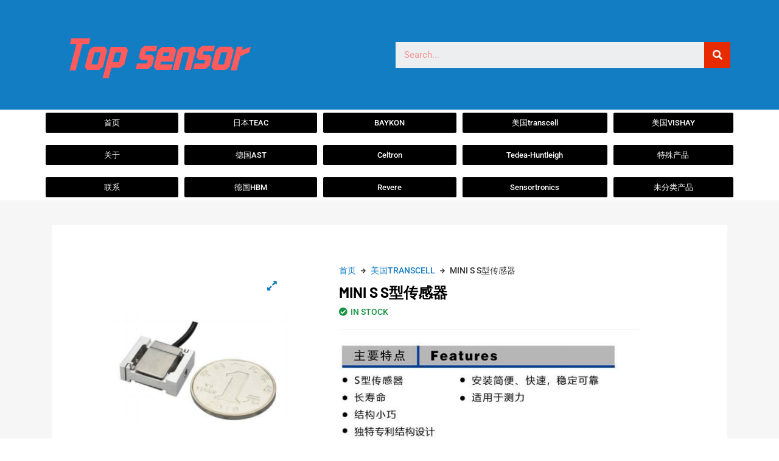

--- FILE ---
content_type: text/html; charset=UTF-8
request_url: https://www.topsensor.top/product/mini-s-s%E5%9E%8B%E4%BC%A0%E6%84%9F%E5%99%A8/
body_size: 20960
content:
<!doctype html>
<html lang="zh-Hans">
<head>
	<meta charset="UTF-8">
	<meta name="viewport" content="width=device-width, initial-scale=1">
	<link rel="profile" href="https://gmpg.org/xfn/11">
	<title>Mini S S型传感器 &#8211; topsensor商城</title>
<style>.flying-press-lazy-bg{background-image:none!important;}</style>


<meta name='robots' content='max-image-preview:large' />
	<style>img:is([sizes="auto" i], [sizes^="auto," i]) { contain-intrinsic-size: 3000px 1500px }</style>
	<link rel="alternate" type="application/rss+xml" title="topsensor商城 &raquo; Feed" href="https://www.topsensor.top/feed/" />
<link rel="alternate" type="application/rss+xml" title="topsensor商城 &raquo; 评论 Feed" href="https://www.topsensor.top/comments/feed/" />
<link rel="alternate" type="application/rss+xml" title="topsensor商城 &raquo; Mini S S型传感器 评论 Feed" href="https://www.topsensor.top/product/mini-s-s%e5%9e%8b%e4%bc%a0%e6%84%9f%e5%99%a8/feed/" />
<script data-loading-method="idle" data-src="data:text/javascript,window._wpemojiSettings%20%3D%20%7B%22baseUrl%22%3A%22https%3A%5C%2F%5C%2Fs.w.org%5C%2Fimages%5C%2Fcore%5C%2Femoji%5C%2F15.1.0%5C%2F72x72%5C%2F%22%2C%22ext%22%3A%22.png%22%2C%22svgUrl%22%3A%22https%3A%5C%2F%5C%2Fs.w.org%5C%2Fimages%5C%2Fcore%5C%2Femoji%5C%2F15.1.0%5C%2Fsvg%5C%2F%22%2C%22svgExt%22%3A%22.svg%22%2C%22source%22%3A%7B%22concatemoji%22%3A%22https%3A%5C%2F%5C%2Fwww.topsensor.top%5C%2Fwp-includes%5C%2Fjs%5C%2Fwp-emoji-release.min.js%3Fver%3D6.8.1%22%7D%7D%3B%0A%2F%2A%21%20This%20file%20is%20auto-generated%20%2A%2F%0A%21function%28i%2Cn%29%7Bvar%20o%2Cs%2Ce%3Bfunction%20c%28e%29%7Btry%7Bvar%20t%3D%7BsupportTests%3Ae%2Ctimestamp%3A%28new%20Date%29.valueOf%28%29%7D%3BsessionStorage.setItem%28o%2CJSON.stringify%28t%29%29%7Dcatch%28e%29%7B%7D%7Dfunction%20p%28e%2Ct%2Cn%29%7Be.clearRect%280%2C0%2Ce.canvas.width%2Ce.canvas.height%29%2Ce.fillText%28t%2C0%2C0%29%3Bvar%20t%3Dnew%20Uint32Array%28e.getImageData%280%2C0%2Ce.canvas.width%2Ce.canvas.height%29.data%29%2Cr%3D%28e.clearRect%280%2C0%2Ce.canvas.width%2Ce.canvas.height%29%2Ce.fillText%28n%2C0%2C0%29%2Cnew%20Uint32Array%28e.getImageData%280%2C0%2Ce.canvas.width%2Ce.canvas.height%29.data%29%29%3Breturn%20t.every%28function%28e%2Ct%29%7Breturn%20e%3D%3D%3Dr%5Bt%5D%7D%29%7Dfunction%20u%28e%2Ct%2Cn%29%7Bswitch%28t%29%7Bcase%22flag%22%3Areturn%20n%28e%2C%22%5Cud83c%5Cudff3%5Cufe0f%5Cu200d%5Cu26a7%5Cufe0f%22%2C%22%5Cud83c%5Cudff3%5Cufe0f%5Cu200b%5Cu26a7%5Cufe0f%22%29%3F%211%3A%21n%28e%2C%22%5Cud83c%5Cuddfa%5Cud83c%5Cuddf3%22%2C%22%5Cud83c%5Cuddfa%5Cu200b%5Cud83c%5Cuddf3%22%29%26%26%21n%28e%2C%22%5Cud83c%5Cudff4%5Cudb40%5Cudc67%5Cudb40%5Cudc62%5Cudb40%5Cudc65%5Cudb40%5Cudc6e%5Cudb40%5Cudc67%5Cudb40%5Cudc7f%22%2C%22%5Cud83c%5Cudff4%5Cu200b%5Cudb40%5Cudc67%5Cu200b%5Cudb40%5Cudc62%5Cu200b%5Cudb40%5Cudc65%5Cu200b%5Cudb40%5Cudc6e%5Cu200b%5Cudb40%5Cudc67%5Cu200b%5Cudb40%5Cudc7f%22%29%3Bcase%22emoji%22%3Areturn%21n%28e%2C%22%5Cud83d%5Cudc26%5Cu200d%5Cud83d%5Cudd25%22%2C%22%5Cud83d%5Cudc26%5Cu200b%5Cud83d%5Cudd25%22%29%7Dreturn%211%7Dfunction%20f%28e%2Ct%2Cn%29%7Bvar%20r%3D%22undefined%22%21%3Dtypeof%20WorkerGlobalScope%26%26self%20instanceof%20WorkerGlobalScope%3Fnew%20OffscreenCanvas%28300%2C150%29%3Ai.createElement%28%22canvas%22%29%2Ca%3Dr.getContext%28%222d%22%2C%7BwillReadFrequently%3A%210%7D%29%2Co%3D%28a.textBaseline%3D%22top%22%2Ca.font%3D%22600%2032px%20Arial%22%2C%7B%7D%29%3Breturn%20e.forEach%28function%28e%29%7Bo%5Be%5D%3Dt%28a%2Ce%2Cn%29%7D%29%2Co%7Dfunction%20t%28e%29%7Bvar%20t%3Di.createElement%28%22script%22%29%3Bt.src%3De%2Ct.defer%3D%210%2Ci.head.appendChild%28t%29%7D%22undefined%22%21%3Dtypeof%20Promise%26%26%28o%3D%22wpEmojiSettingsSupports%22%2Cs%3D%5B%22flag%22%2C%22emoji%22%5D%2Cn.supports%3D%7Beverything%3A%210%2CeverythingExceptFlag%3A%210%7D%2Ce%3Dnew%20Promise%28function%28e%29%7Bi.addEventListener%28%22DOMContentLoaded%22%2Ce%2C%7Bonce%3A%210%7D%29%7D%29%2Cnew%20Promise%28function%28t%29%7Bvar%20n%3Dfunction%28%29%7Btry%7Bvar%20e%3DJSON.parse%28sessionStorage.getItem%28o%29%29%3Bif%28%22object%22%3D%3Dtypeof%20e%26%26%22number%22%3D%3Dtypeof%20e.timestamp%26%26%28new%20Date%29.valueOf%28%29%3Ce.timestamp%2B604800%26%26%22object%22%3D%3Dtypeof%20e.supportTests%29return%20e.supportTests%7Dcatch%28e%29%7B%7Dreturn%20null%7D%28%29%3Bif%28%21n%29%7Bif%28%22undefined%22%21%3Dtypeof%20Worker%26%26%22undefined%22%21%3Dtypeof%20OffscreenCanvas%26%26%22undefined%22%21%3Dtypeof%20URL%26%26URL.createObjectURL%26%26%22undefined%22%21%3Dtypeof%20Blob%29try%7Bvar%20e%3D%22postMessage%28%22%2Bf.toString%28%29%2B%22%28%22%2B%5BJSON.stringify%28s%29%2Cu.toString%28%29%2Cp.toString%28%29%5D.join%28%22%2C%22%29%2B%22%29%29%3B%22%2Cr%3Dnew%20Blob%28%5Be%5D%2C%7Btype%3A%22text%2Fjavascript%22%7D%29%2Ca%3Dnew%20Worker%28URL.createObjectURL%28r%29%2C%7Bname%3A%22wpTestEmojiSupports%22%7D%29%3Breturn%20void%28a.onmessage%3Dfunction%28e%29%7Bc%28n%3De.data%29%2Ca.terminate%28%29%2Ct%28n%29%7D%29%7Dcatch%28e%29%7B%7Dc%28n%3Df%28s%2Cu%2Cp%29%29%7Dt%28n%29%7D%29.then%28function%28e%29%7Bfor%28var%20t%20in%20e%29n.supports%5Bt%5D%3De%5Bt%5D%2Cn.supports.everything%3Dn.supports.everything%26%26n.supports%5Bt%5D%2C%22flag%22%21%3D%3Dt%26%26%28n.supports.everythingExceptFlag%3Dn.supports.everythingExceptFlag%26%26n.supports%5Bt%5D%29%3Bn.supports.everythingExceptFlag%3Dn.supports.everythingExceptFlag%26%26%21n.supports.flag%2Cn.DOMReady%3D%211%2Cn.readyCallback%3Dfunction%28%29%7Bn.DOMReady%3D%210%7D%7D%29.then%28function%28%29%7Breturn%20e%7D%29.then%28function%28%29%7Bvar%20e%3Bn.supports.everything%7C%7C%28n.readyCallback%28%29%2C%28e%3Dn.source%7C%7C%7B%7D%29.concatemoji%3Ft%28e.concatemoji%29%3Ae.wpemoji%26%26e.twemoji%26%26%28t%28e.twemoji%29%2Ct%28e.wpemoji%29%29%29%7D%29%29%7D%28%28window%2Cdocument%29%2Cwindow._wpemojiSettings%29%3B"></script>
<link rel='stylesheet' id='shopengine-public-css' href='https://www.topsensor.top/wp-content/cache/flying-press/308dfcd6e562.shopengine-public.css' media='all' />
<link rel='stylesheet' id='shopengine-widget-frontend-css' href='https://www.topsensor.top/wp-content/cache/flying-press/e8d2ed8e6a7e.widget-frontend.css' media='all' />
<link rel='stylesheet' id='shopengine-frontend-font-awesome-css' href='https://www.topsensor.top/wp-content/cache/flying-press/8452290d7deb.all.css' media='all' />
<style id='wp-emoji-styles-inline-css'>img.wp-smiley, img.emoji {
		display: inline !important;
		border: none !important;
		box-shadow: none !important;
		height: 1em !important;
		width: 1em !important;
		margin: 0 0.07em !important;
		vertical-align: -0.1em !important;
		background: none !important;
		padding: 0 !important;
	}</style>
<link rel='stylesheet' id='wp-block-library-css' href='https://www.topsensor.top/wp-content/cache/flying-press/dfe67cbbac3d.style.min.css' media='all' />
<link rel='stylesheet' id='woocommerce-add-to-cart-form-style-css' href='https://www.topsensor.top/wp-content/cache/flying-press/50b53d78c5ce.add-to-cart-form-style.css' media='all' />
<style id='woocommerce-product-button-style-inline-css'>.wp-block-button.wc-block-components-product-button{align-items:center;display:flex;flex-direction:column;gap:12px;justify-content:center;white-space:normal;word-break:break-word}.wp-block-button.wc-block-components-product-button.is-style-outline .wp-block-button__link{border:2px solid}.wp-block-button.wc-block-components-product-button.is-style-outline .wp-block-button__link:not(.has-text-color){color:currentColor}.wp-block-button.wc-block-components-product-button.is-style-outline .wp-block-button__link:not(.has-background){background-color:transparent;background-image:none}.wp-block-button.wc-block-components-product-button.has-custom-width .wp-block-button__link{box-sizing:border-box}.wp-block-button.wc-block-components-product-button.wp-block-button__width-25 .wp-block-button__link{width:25%}.wp-block-button.wc-block-components-product-button.wp-block-button__width-50 .wp-block-button__link{width:50%}.wp-block-button.wc-block-components-product-button.wp-block-button__width-75 .wp-block-button__link{width:75%}.wp-block-button.wc-block-components-product-button.wp-block-button__width-100 .wp-block-button__link{width:100%}.wp-block-button.wc-block-components-product-button .wp-block-button__link{display:inline-flex;font-size:1em;justify-content:center;text-align:center;white-space:normal;width:auto;word-break:break-word}.wp-block-button.wc-block-components-product-button a[hidden]{display:none}@keyframes slideOut{0%{transform:translateY(0)}to{transform:translateY(-100%)}}@keyframes slideIn{0%{opacity:0;transform:translateY(90%)}to{opacity:1;transform:translate(0)}}.wp-block-button.wc-block-components-product-button.align-left{align-items:flex-start}.wp-block-button.wc-block-components-product-button.align-right{align-items:flex-end}.wp-block-button.wc-block-components-product-button .wc-block-components-product-button__button{align-items:center;border-style:none;display:inline-flex;justify-content:center;line-height:inherit;overflow:hidden;white-space:normal;word-break:break-word}.wp-block-button.wc-block-components-product-button .wc-block-components-product-button__button span.wc-block-slide-out{animation:slideOut .1s linear 1 normal forwards}.wp-block-button.wc-block-components-product-button .wc-block-components-product-button__button span.wc-block-slide-in{animation:slideIn .1s linear 1 normal}.wp-block-button.wc-block-components-product-button .wc-block-components-product-button__button--placeholder{background-color:currentColor!important;border:0!important;border-radius:.25rem;box-shadow:none;color:currentColor!important;display:block;line-height:1;max-width:100%!important;min-height:3em;min-width:8em;opacity:.15;outline:0!important;overflow:hidden!important;pointer-events:none;position:relative!important;width:100%;z-index:1}.wp-block-button.wc-block-components-product-button .wc-block-components-product-button__button--placeholder>*{visibility:hidden}.wp-block-button.wc-block-components-product-button .wc-block-components-product-button__button--placeholder:after{animation:loading__animation 1.5s ease-in-out infinite;background-image:linear-gradient(90deg,currentColor,hsla(0,0%,96%,.302),currentColor);background-repeat:no-repeat;content:" ";display:block;height:100%;left:0;position:absolute;right:0;top:0;transform:translateX(-100%)}@keyframes loading__animation{to{transform:translateX(100%)}}@media screen and (prefers-reduced-motion:reduce){.wp-block-button.wc-block-components-product-button .wc-block-components-product-button__button--placeholder{animation:none}}.wc-block-all-products .wp-block-button.wc-block-components-product-button{margin-bottom:12px}.theme-twentytwentyone .editor-styles-wrapper .wc-block-components-product-button .wp-block-button__link{background-color:var(--button--color-background);border-color:var(--button--color-background);color:var(--button--color-text)}</style>
<style id='woocommerce-product-collection-style-inline-css'>.wp-block-woocommerce-product-collection .wc-block-components-product-stock-indicator{text-align:center}.wc-block-components-notice-banner .wc-block-components-button.wc-block-components-notice-banner__dismiss[hidden]{display:none}</style>
<style id='woocommerce-product-filters-style-inline-css'>:where(.wc-block-product-filters){--top-padding:var(--wp-admin--admin-bar--height);display:inline-flex}@media(max-width:782px){:where(.wc-block-product-filters){--top-padding:var(--adminbar-mobile-padding,0)}}:where(.wc-block-product-filters) .wc-block-product-filters__close-overlay,:where(.wc-block-product-filters) .wc-block-product-filters__open-overlay{align-items:center;background:transparent;border:transparent;color:inherit;display:flex;font-size:.875em;padding:0}:where(.wc-block-product-filters) .wc-block-product-filters__close-overlay svg,:where(.wc-block-product-filters) .wc-block-product-filters__open-overlay svg{fill:currentColor}:where(.wc-block-product-filters) .wc-block-product-filters__close-overlay span,:where(.wc-block-product-filters) .wc-block-product-filters__open-overlay span{padding:0 5px}:where(.wc-block-product-filters) .wc-block-product-filters__open-overlay svg{height:var(--wc-product-filters-overlay-icon-size,1.5em);width:var(--wc-product-filters-overlay-icon-size,1.5em)}:where(.wc-block-product-filters) .wc-block-product-filters__overlay{background-color:transparent;inset:0;pointer-events:none;position:fixed;top:var(--top-padding);transition:background-color .5s;z-index:9999}:where(.wc-block-product-filters) .wc-block-product-filters__overlay-wrapper{height:100%;position:relative;width:100%}:where(.wc-block-product-filters) .wc-block-product-filters__overlay-dialog{background-color:var(--wc-product-filters-overlay-background-color,var(--wc-product-filters-background-color,var(--wp--preset--color--base,#fff)));color:var(--wc-product-filters-overlay-text-color,var(--wc-product-filters-text-color,var(--wp--preset--color--base,#111)));display:flex!important;flex-direction:column;gap:var(--wp--preset--spacing--40);inset:0;max-height:100%;position:absolute;transform:translateY(100vh);transition:none}:where(.wc-block-product-filters) .wc-block-product-filters__overlay-header{display:flex;flex-flow:row-reverse;padding:var(--wp--preset--spacing--30) var(--wp--preset--spacing--40) 0}:where(.wc-block-product-filters) .wc-block-product-filters__overlay-content{display:flex;flex-direction:column;flex-grow:1;gap:var(--wc-product-filter-block-spacing,var(--wp--style--block-gap,1.2rem));overflow-y:scroll;padding:0 var(--wp--preset--spacing--40)}:where(.wc-block-product-filters) .wc-block-product-filters__overlay-content>:first-child{margin-top:0}:where(.wc-block-product-filters) .wc-block-product-filters__overlay-footer{box-shadow:0 -4px 8px 0 rgba(0,0,0,.102);padding:var(--wp--preset--spacing--30) var(--wp--preset--spacing--40)}:where(.wc-block-product-filters) .wc-block-product-filters__apply{width:100%}:where(.wc-block-product-filters).is-overlay-opened .wc-block-product-filters__overlay{background-color:rgba(95,95,95,.35);pointer-events:auto;z-index:9999}:where(.wc-block-product-filters).is-overlay-opened .wc-block-product-filters__overlay-dialog{color:var(--wc-product-filters-overlay-color,inherit);transform:translateY(0);transition:transform .5s}@media(min-width:601px){:where(.wc-block-product-filters),:where(.wc-block-product-filters).is-overlay-opened{display:flex}:where(.wc-block-product-filters) .wc-block-product-filters__open-overlay,:where(.wc-block-product-filters) .wc-block-product-filters__overlay-footer,:where(.wc-block-product-filters) .wc-block-product-filters__overlay-header,:where(.wc-block-product-filters).is-overlay-opened .wc-block-product-filters__open-overlay,:where(.wc-block-product-filters).is-overlay-opened .wc-block-product-filters__overlay-footer,:where(.wc-block-product-filters).is-overlay-opened .wc-block-product-filters__overlay-header{display:none}:where(.wc-block-product-filters) .wc-block-product-filters__overlay,:where(.wc-block-product-filters).is-overlay-opened .wc-block-product-filters__overlay{background:inherit;color:inherit;inset:0;pointer-events:auto;position:relative;transition:none}:where(.wc-block-product-filters) .wc-block-product-filters__overlay-wrapper,:where(.wc-block-product-filters).is-overlay-opened .wc-block-product-filters__overlay-wrapper{background:inherit;color:inherit;height:auto;width:auto}:where(.wc-block-product-filters) .wc-block-product-filters__overlay-dialog,:where(.wc-block-product-filters).is-overlay-opened .wc-block-product-filters__overlay-dialog{background:inherit;color:inherit;position:relative;transform:none}:where(.wc-block-product-filters) .wc-block-product-filters__overlay-content,:where(.wc-block-product-filters).is-overlay-opened .wc-block-product-filters__overlay-content{background:inherit;color:inherit;flex-grow:1;overflow:visible;padding:0}}@media(max-width:600px){:where(.wc-block-product-filters) .wc-block-product-filters__overlay-content .wp-block-group{display:block}:where(.wc-block-product-filters) .wc-block-product-filters__overlay-content .wp-block-group>div{margin:20px 0}}.wc-block-product-filter--hidden{display:none}</style>
<link rel='stylesheet' id='woocommerce-product-filter-price-slider-style-css' href='https://www.topsensor.top/wp-content/cache/flying-press/455a34355340.product-filter-price-slider-style.css' media='all' />
<style id='woocommerce-product-filter-removable-chips-style-inline-css'>.wc-block-product-filter-removable-chips.is-vertical .wc-block-product-filter-removable-chips__items{flex-direction:column}.wc-block-product-filter-removable-chips.is-content-justification-center .wc-block-product-filter-removable-chips__items{justify-content:center}.wc-block-product-filter-removable-chips.is-content-justification-right .wc-block-product-filter-removable-chips__items{justify-content:flex-end}.wc-block-product-filter-removable-chips.is-content-justification-space-between .wc-block-product-filter-removable-chips__items{justify-content:space-between}.wc-block-product-filter-removable-chips.is-horizontal .wc-block-product-filter-removable-chips__items{width:100%}.wc-block-product-filter-removable-chips__items{color:var(--wc-product-filter-removable-chips-text,currentColor);display:inline-flex;flex-wrap:wrap;gap:4px;list-style:none;margin:0;padding:0}.wc-block-product-filter-removable-chips__items .wc-block-product-filter-removable-chips__item{align-items:center;appearance:none;background:var(--wc-product-filter-removable-chips-background,transparent);border:1px solid var(--wc-product-filter-removable-chips-border,color-mix(in srgb,currentColor 20%,transparent));border-radius:2px;display:flex;font-size:.875em;gap:8px;justify-content:space-between;padding:.25em .75em}.wc-block-product-filter-removable-chips__items .wc-block-product-filter-removable-chips__item .wc-block-product-filter-removable-chips__remove{align-items:center;background-color:transparent;border:none;color:var(--wc-product-filter-removable-chips-text,currentColor);cursor:pointer;display:flex;margin:0;padding:0}.wc-block-product-filter-removable-chips__items .wc-block-product-filter-removable-chips__item .wc-block-product-filter-removable-chips__remove .wc-block-product-filter-removable-chips__remove-icon{fill:currentColor}</style>
<style id='woocommerce-product-filter-checkbox-list-style-inline-css'>.wc-block-product-filter-checkbox-list__list{list-style:none outside;margin:0;padding:0}.wc-block-product-filter-checkbox-list__label{align-items:center;display:inline-flex;gap:.625em}.wc-block-product-filter-checkbox-list__item .wc-block-product-filter-checkbox-list__label{margin-bottom:0}:where(.wc-block-product-filter-checkbox-list__input-wrapper){display:block;position:relative}.wc-block-product-filter-checkbox-list__input-wrapper:before{background:currentColor;border-radius:2px;content:"";height:1em;left:0;opacity:.1;pointer-events:none;position:absolute;top:0;width:1em}.has-option-element-color .wc-block-product-filter-checkbox-list__input-wrapper:before{display:none}input[type=checkbox].wc-block-product-filter-checkbox-list__input{appearance:none;background:var(--wc-product-filter-checkbox-list-option-element,transparent);border:1px solid var(--wc-product-filter-checkbox-list-option-element-border,transparent);border-radius:2px;color:inherit;cursor:pointer;display:block;font-size:inherit;height:1em;margin:0;width:1em}input[type=checkbox].wc-block-product-filter-checkbox-list__input:focus{outline-color:var(--wc-product-filter-checkbox-list-option-element-border,currentColor);outline-width:1px}svg.wc-block-product-filter-checkbox-list__mark{box-sizing:border-box;color:var(--wc-product-filter-checkbox-list-option-element-selected,currentColor);display:none;height:1em;left:0;padding:.2em;position:absolute;top:0;width:1em}input[type=checkbox].wc-block-product-filter-checkbox-list__input:checked:after,input[type=checkbox].wc-block-product-filter-checkbox-list__input:checked:before{content:none}input[type=checkbox].wc-block-product-filter-checkbox-list__input:checked+.wc-block-product-filter-checkbox-list__mark{display:block;pointer-events:none}:where(.wc-block-product-filter-checkbox-list__text-wrapper){align-items:center;display:inline-flex;font-size:.875em;gap:4px}.wc-block-product-filter-checkbox-list__show-more{appearance:none;background:transparent;border:none;font-family:inherit;padding:0;text-decoration:underline}</style>
<style id='woocommerce-product-filter-chips-style-inline-css'>:where(.wc-block-product-filter-chips__items){display:flex;flex-wrap:wrap;gap:4px}.wc-block-product-filter-chips__item{appearance:none;background:transparent;border:1px solid color-mix(in srgb,currentColor 20%,transparent);border-radius:2px;color:var(--wc-product-filter-chips-text,currentColor);cursor:pointer;font-family:inherit;font-size:.875em;padding:4px 8px}.has-chip-text-color .wc-block-product-filter-chips__item{color:var(--wc-product-filter-chips-text)}.has-chip-background-color .wc-block-product-filter-chips__item{background:var(--wc-product-filter-chips-background)}.has-chip-border-color .wc-block-product-filter-chips__item{border-color:var(--wc-product-filter-chips-border)}.wc-block-product-filter-chips__item[aria-checked=true]{background:currentColor}.has-selected-chip-text-color .wc-block-product-filter-chips__item[aria-checked=true]{color:var(--wc-product-filter-chips-selected-text)}.has-selected-chip-background-color .wc-block-product-filter-chips__item[aria-checked=true]{background:var(--wc-product-filter-chips-selected-background)}.has-selected-chip-border-color .wc-block-product-filter-chips__item[aria-checked=true]{border-color:var(--wc-product-filter-chips-selected-border)}:where(.wc-block-product-filter-chips__label){align-items:center;display:inline-flex;gap:4px}.wc-block-product-filter-chips:not(.has-selected-chip-text-color) .wc-block-product-filter-chips__item[aria-checked=true]>.wc-block-product-filter-chips__label{filter:invert(100%)}.wc-block-product-filter-chips__show-more{appearance:none;background:transparent;border:none;font-family:inherit;padding:0;text-decoration:underline}</style>
<link rel='stylesheet' id='woocommerce-product-gallery-style-css' href='https://www.topsensor.top/wp-content/cache/flying-press/c24678efee74.product-gallery-style.css' media='all' />
<style id='woocommerce-product-template-style-inline-css'>.wc-block-product-template{list-style:none;margin-bottom:0;margin-top:0;max-width:100%;padding:0}.wc-block-product-template.wc-block-product-template{background:none}.wc-block-product-template.is-flex-container{display:flex;flex-direction:row;flex-wrap:wrap;gap:1.25em}.wc-block-product-template.is-flex-container>li{list-style:none;margin:0;width:100%}@media(min-width:600px){.wc-block-product-template.is-flex-container.is-flex-container.columns-2>li{width:calc(50% - .625em)}.wc-block-product-template.is-flex-container.is-flex-container.columns-3>li{width:calc(33.33333% - .83333em)}.wc-block-product-template.is-flex-container.is-flex-container.columns-4>li{width:calc(25% - .9375em)}.wc-block-product-template.is-flex-container.is-flex-container.columns-5>li{width:calc(20% - 1em)}.wc-block-product-template.is-flex-container.is-flex-container.columns-6>li{width:calc(16.66667% - 1.04167em)}}.wc-block-product-template__responsive{grid-gap:1.25em;display:grid}.wc-block-product-template__responsive.columns-2{grid-template-columns:repeat(auto-fill,minmax(max(150px,calc(50% - .625em)),1fr))}.wc-block-product-template__responsive.columns-3{grid-template-columns:repeat(auto-fill,minmax(max(150px,calc(33.33333% - .83333em)),1fr))}.wc-block-product-template__responsive.columns-4{grid-template-columns:repeat(auto-fill,minmax(max(150px,calc(25% - .9375em)),1fr))}.wc-block-product-template__responsive.columns-5{grid-template-columns:repeat(auto-fill,minmax(max(150px,calc(20% - 1em)),1fr))}.wc-block-product-template__responsive.columns-6{grid-template-columns:repeat(auto-fill,minmax(max(150px,calc(16.66667% - 1.04167em)),1fr))}.wc-block-product-template__responsive>li{margin-block-start:0}:where(.wc-block-product-template .wc-block-product)>:not(:last-child){margin-bottom:.75rem;margin-top:0}.is-product-collection-layout-list .wc-block-product:not(:last-child){margin-bottom:1.2rem}</style>
<style id='global-styles-inline-css'>:root{--wp--preset--aspect-ratio--square: 1;--wp--preset--aspect-ratio--4-3: 4/3;--wp--preset--aspect-ratio--3-4: 3/4;--wp--preset--aspect-ratio--3-2: 3/2;--wp--preset--aspect-ratio--2-3: 2/3;--wp--preset--aspect-ratio--16-9: 16/9;--wp--preset--aspect-ratio--9-16: 9/16;--wp--preset--color--black: #000000;--wp--preset--color--cyan-bluish-gray: #abb8c3;--wp--preset--color--white: #ffffff;--wp--preset--color--pale-pink: #f78da7;--wp--preset--color--vivid-red: #cf2e2e;--wp--preset--color--luminous-vivid-orange: #ff6900;--wp--preset--color--luminous-vivid-amber: #fcb900;--wp--preset--color--light-green-cyan: #7bdcb5;--wp--preset--color--vivid-green-cyan: #00d084;--wp--preset--color--pale-cyan-blue: #8ed1fc;--wp--preset--color--vivid-cyan-blue: #0693e3;--wp--preset--color--vivid-purple: #9b51e0;--wp--preset--gradient--vivid-cyan-blue-to-vivid-purple: linear-gradient(135deg,rgba(6,147,227,1) 0%,rgb(155,81,224) 100%);--wp--preset--gradient--light-green-cyan-to-vivid-green-cyan: linear-gradient(135deg,rgb(122,220,180) 0%,rgb(0,208,130) 100%);--wp--preset--gradient--luminous-vivid-amber-to-luminous-vivid-orange: linear-gradient(135deg,rgba(252,185,0,1) 0%,rgba(255,105,0,1) 100%);--wp--preset--gradient--luminous-vivid-orange-to-vivid-red: linear-gradient(135deg,rgba(255,105,0,1) 0%,rgb(207,46,46) 100%);--wp--preset--gradient--very-light-gray-to-cyan-bluish-gray: linear-gradient(135deg,rgb(238,238,238) 0%,rgb(169,184,195) 100%);--wp--preset--gradient--cool-to-warm-spectrum: linear-gradient(135deg,rgb(74,234,220) 0%,rgb(151,120,209) 20%,rgb(207,42,186) 40%,rgb(238,44,130) 60%,rgb(251,105,98) 80%,rgb(254,248,76) 100%);--wp--preset--gradient--blush-light-purple: linear-gradient(135deg,rgb(255,206,236) 0%,rgb(152,150,240) 100%);--wp--preset--gradient--blush-bordeaux: linear-gradient(135deg,rgb(254,205,165) 0%,rgb(254,45,45) 50%,rgb(107,0,62) 100%);--wp--preset--gradient--luminous-dusk: linear-gradient(135deg,rgb(255,203,112) 0%,rgb(199,81,192) 50%,rgb(65,88,208) 100%);--wp--preset--gradient--pale-ocean: linear-gradient(135deg,rgb(255,245,203) 0%,rgb(182,227,212) 50%,rgb(51,167,181) 100%);--wp--preset--gradient--electric-grass: linear-gradient(135deg,rgb(202,248,128) 0%,rgb(113,206,126) 100%);--wp--preset--gradient--midnight: linear-gradient(135deg,rgb(2,3,129) 0%,rgb(40,116,252) 100%);--wp--preset--font-size--small: 13px;--wp--preset--font-size--medium: 20px;--wp--preset--font-size--large: 36px;--wp--preset--font-size--x-large: 42px;--wp--preset--spacing--20: 0.44rem;--wp--preset--spacing--30: 0.67rem;--wp--preset--spacing--40: 1rem;--wp--preset--spacing--50: 1.5rem;--wp--preset--spacing--60: 2.25rem;--wp--preset--spacing--70: 3.38rem;--wp--preset--spacing--80: 5.06rem;--wp--preset--shadow--natural: 6px 6px 9px rgba(0, 0, 0, 0.2);--wp--preset--shadow--deep: 12px 12px 50px rgba(0, 0, 0, 0.4);--wp--preset--shadow--sharp: 6px 6px 0px rgba(0, 0, 0, 0.2);--wp--preset--shadow--outlined: 6px 6px 0px -3px rgba(255, 255, 255, 1), 6px 6px rgba(0, 0, 0, 1);--wp--preset--shadow--crisp: 6px 6px 0px rgba(0, 0, 0, 1);}:root { --wp--style--global--content-size: 800px;--wp--style--global--wide-size: 1200px; }:where(body) { margin: 0; }.wp-site-blocks > .alignleft { float: left; margin-right: 2em; }.wp-site-blocks > .alignright { float: right; margin-left: 2em; }.wp-site-blocks > .aligncenter { justify-content: center; margin-left: auto; margin-right: auto; }:where(.wp-site-blocks) > * { margin-block-start: 24px; margin-block-end: 0; }:where(.wp-site-blocks) > :first-child { margin-block-start: 0; }:where(.wp-site-blocks) > :last-child { margin-block-end: 0; }:root { --wp--style--block-gap: 24px; }:root :where(.is-layout-flow) > :first-child{margin-block-start: 0;}:root :where(.is-layout-flow) > :last-child{margin-block-end: 0;}:root :where(.is-layout-flow) > *{margin-block-start: 24px;margin-block-end: 0;}:root :where(.is-layout-constrained) > :first-child{margin-block-start: 0;}:root :where(.is-layout-constrained) > :last-child{margin-block-end: 0;}:root :where(.is-layout-constrained) > *{margin-block-start: 24px;margin-block-end: 0;}:root :where(.is-layout-flex){gap: 24px;}:root :where(.is-layout-grid){gap: 24px;}.is-layout-flow > .alignleft{float: left;margin-inline-start: 0;margin-inline-end: 2em;}.is-layout-flow > .alignright{float: right;margin-inline-start: 2em;margin-inline-end: 0;}.is-layout-flow > .aligncenter{margin-left: auto !important;margin-right: auto !important;}.is-layout-constrained > .alignleft{float: left;margin-inline-start: 0;margin-inline-end: 2em;}.is-layout-constrained > .alignright{float: right;margin-inline-start: 2em;margin-inline-end: 0;}.is-layout-constrained > .aligncenter{margin-left: auto !important;margin-right: auto !important;}.is-layout-constrained > :where(:not(.alignleft):not(.alignright):not(.alignfull)){max-width: var(--wp--style--global--content-size);margin-left: auto !important;margin-right: auto !important;}.is-layout-constrained > .alignwide{max-width: var(--wp--style--global--wide-size);}body .is-layout-flex{display: flex;}.is-layout-flex{flex-wrap: wrap;align-items: center;}.is-layout-flex > :is(*, div){margin: 0;}body .is-layout-grid{display: grid;}.is-layout-grid > :is(*, div){margin: 0;}body{padding-top: 0px;padding-right: 0px;padding-bottom: 0px;padding-left: 0px;}a:where(:not(.wp-element-button)){text-decoration: underline;}:root :where(.wp-element-button, .wp-block-button__link){background-color: #32373c;border-width: 0;color: #fff;font-family: inherit;font-size: inherit;line-height: inherit;padding: calc(0.667em + 2px) calc(1.333em + 2px);text-decoration: none;}.has-black-color{color: var(--wp--preset--color--black) !important;}.has-cyan-bluish-gray-color{color: var(--wp--preset--color--cyan-bluish-gray) !important;}.has-white-color{color: var(--wp--preset--color--white) !important;}.has-pale-pink-color{color: var(--wp--preset--color--pale-pink) !important;}.has-vivid-red-color{color: var(--wp--preset--color--vivid-red) !important;}.has-luminous-vivid-orange-color{color: var(--wp--preset--color--luminous-vivid-orange) !important;}.has-luminous-vivid-amber-color{color: var(--wp--preset--color--luminous-vivid-amber) !important;}.has-light-green-cyan-color{color: var(--wp--preset--color--light-green-cyan) !important;}.has-vivid-green-cyan-color{color: var(--wp--preset--color--vivid-green-cyan) !important;}.has-pale-cyan-blue-color{color: var(--wp--preset--color--pale-cyan-blue) !important;}.has-vivid-cyan-blue-color{color: var(--wp--preset--color--vivid-cyan-blue) !important;}.has-vivid-purple-color{color: var(--wp--preset--color--vivid-purple) !important;}.has-black-background-color{background-color: var(--wp--preset--color--black) !important;}.has-cyan-bluish-gray-background-color{background-color: var(--wp--preset--color--cyan-bluish-gray) !important;}.has-white-background-color{background-color: var(--wp--preset--color--white) !important;}.has-pale-pink-background-color{background-color: var(--wp--preset--color--pale-pink) !important;}.has-vivid-red-background-color{background-color: var(--wp--preset--color--vivid-red) !important;}.has-luminous-vivid-orange-background-color{background-color: var(--wp--preset--color--luminous-vivid-orange) !important;}.has-luminous-vivid-amber-background-color{background-color: var(--wp--preset--color--luminous-vivid-amber) !important;}.has-light-green-cyan-background-color{background-color: var(--wp--preset--color--light-green-cyan) !important;}.has-vivid-green-cyan-background-color{background-color: var(--wp--preset--color--vivid-green-cyan) !important;}.has-pale-cyan-blue-background-color{background-color: var(--wp--preset--color--pale-cyan-blue) !important;}.has-vivid-cyan-blue-background-color{background-color: var(--wp--preset--color--vivid-cyan-blue) !important;}.has-vivid-purple-background-color{background-color: var(--wp--preset--color--vivid-purple) !important;}.has-black-border-color{border-color: var(--wp--preset--color--black) !important;}.has-cyan-bluish-gray-border-color{border-color: var(--wp--preset--color--cyan-bluish-gray) !important;}.has-white-border-color{border-color: var(--wp--preset--color--white) !important;}.has-pale-pink-border-color{border-color: var(--wp--preset--color--pale-pink) !important;}.has-vivid-red-border-color{border-color: var(--wp--preset--color--vivid-red) !important;}.has-luminous-vivid-orange-border-color{border-color: var(--wp--preset--color--luminous-vivid-orange) !important;}.has-luminous-vivid-amber-border-color{border-color: var(--wp--preset--color--luminous-vivid-amber) !important;}.has-light-green-cyan-border-color{border-color: var(--wp--preset--color--light-green-cyan) !important;}.has-vivid-green-cyan-border-color{border-color: var(--wp--preset--color--vivid-green-cyan) !important;}.has-pale-cyan-blue-border-color{border-color: var(--wp--preset--color--pale-cyan-blue) !important;}.has-vivid-cyan-blue-border-color{border-color: var(--wp--preset--color--vivid-cyan-blue) !important;}.has-vivid-purple-border-color{border-color: var(--wp--preset--color--vivid-purple) !important;}.has-vivid-cyan-blue-to-vivid-purple-gradient-background{background: var(--wp--preset--gradient--vivid-cyan-blue-to-vivid-purple) !important;}.has-light-green-cyan-to-vivid-green-cyan-gradient-background{background: var(--wp--preset--gradient--light-green-cyan-to-vivid-green-cyan) !important;}.has-luminous-vivid-amber-to-luminous-vivid-orange-gradient-background{background: var(--wp--preset--gradient--luminous-vivid-amber-to-luminous-vivid-orange) !important;}.has-luminous-vivid-orange-to-vivid-red-gradient-background{background: var(--wp--preset--gradient--luminous-vivid-orange-to-vivid-red) !important;}.has-very-light-gray-to-cyan-bluish-gray-gradient-background{background: var(--wp--preset--gradient--very-light-gray-to-cyan-bluish-gray) !important;}.has-cool-to-warm-spectrum-gradient-background{background: var(--wp--preset--gradient--cool-to-warm-spectrum) !important;}.has-blush-light-purple-gradient-background{background: var(--wp--preset--gradient--blush-light-purple) !important;}.has-blush-bordeaux-gradient-background{background: var(--wp--preset--gradient--blush-bordeaux) !important;}.has-luminous-dusk-gradient-background{background: var(--wp--preset--gradient--luminous-dusk) !important;}.has-pale-ocean-gradient-background{background: var(--wp--preset--gradient--pale-ocean) !important;}.has-electric-grass-gradient-background{background: var(--wp--preset--gradient--electric-grass) !important;}.has-midnight-gradient-background{background: var(--wp--preset--gradient--midnight) !important;}.has-small-font-size{font-size: var(--wp--preset--font-size--small) !important;}.has-medium-font-size{font-size: var(--wp--preset--font-size--medium) !important;}.has-large-font-size{font-size: var(--wp--preset--font-size--large) !important;}.has-x-large-font-size{font-size: var(--wp--preset--font-size--x-large) !important;}
:root :where(.wp-block-pullquote){font-size: 1.5em;line-height: 1.6;}</style>
<link rel='stylesheet' id='photoswipe-css' href='https://www.topsensor.top/wp-content/cache/flying-press/e65cbce40458.photoswipe.min.css' media='all' />
<link rel='stylesheet' id='photoswipe-default-skin-css' href='https://www.topsensor.top/wp-content/cache/flying-press/800642785006.default-skin.min.css' media='all' />
<link rel='stylesheet' id='woocommerce-layout-css' href='https://www.topsensor.top/wp-content/cache/flying-press/e98f5279caca.woocommerce-layout.css' media='all' />
<link rel='stylesheet' id='woocommerce-smallscreen-css' href='https://www.topsensor.top/wp-content/cache/flying-press/59d266c0ea58.woocommerce-smallscreen.css' media='only screen and (max-width: 768px)' />
<link rel='stylesheet' id='woocommerce-general-css' href='https://www.topsensor.top/wp-content/cache/flying-press/213126d36016.woocommerce.css' media='all' />
<style id='woocommerce-inline-inline-css'>.woocommerce form .form-row .required { visibility: visible; }</style>
<link rel='stylesheet' id='yith_ywraq_frontend-css' href='https://www.topsensor.top/wp-content/cache/flying-press/db40cb728f8c.frontend.css' media='all' />
<style id='yith_ywraq_frontend-inline-css'>.woocommerce .add-request-quote-button.button, .woocommerce .add-request-quote-button-addons.button, .yith-wceop-ywraq-button-wrapper .add-request-quote-button.button, .yith-wceop-ywraq-button-wrapper .add-request-quote-button-addons.button{
    background-color: rgb(19,125,195)!important;
    color: #ffffff!important;
}
.woocommerce .add-request-quote-button.button:hover,  .woocommerce .add-request-quote-button-addons.button:hover,.yith-wceop-ywraq-button-wrapper .add-request-quote-button.button:hover,  .yith-wceop-ywraq-button-wrapper .add-request-quote-button-addons.button:hover{
    background-color: rgb(250,203,30)!important;
    color: #ffffff!important;
}


.cart button.single_add_to_cart_button{
	                 display:none!important;
	                }</style>
<link rel='stylesheet' id='brands-styles-css' href='https://www.topsensor.top/wp-content/cache/flying-press/48d56016b20f.brands.css' media='all' />
<link rel='stylesheet' id='hello-elementor-css' href='https://www.topsensor.top/wp-content/cache/flying-press/af4b9638d699.reset.css' media='all' />
<link rel='stylesheet' id='hello-elementor-theme-style-css' href='https://www.topsensor.top/wp-content/cache/flying-press/a480d2bf8c52.theme.css' media='all' />
<link rel='stylesheet' id='hello-elementor-header-footer-css' href='https://www.topsensor.top/wp-content/cache/flying-press/86dbb47955bb.header-footer.css' media='all' />
<link rel='stylesheet' id='elementor-frontend-css' href='https://www.topsensor.top/wp-content/cache/flying-press/231ec04f47f0.frontend.min.css' media='all' />
<link rel='stylesheet' id='elementor-post-6-css' href='https://www.topsensor.top/wp-content/cache/flying-press/d2ecf949fe20.post-6.css' media='all' />
<link rel='stylesheet' id='elementor-icons-css' href='https://www.topsensor.top/wp-content/cache/flying-press/092c82011846.elementor-icons.min.css' media='all' />
<link rel='stylesheet' id='elementor-pro-css' href='https://www.topsensor.top/wp-content/cache/flying-press/8cfdbf40476c.frontend.min.css' media='all' />
<link rel='stylesheet' id='elementor-post-19-css' href='https://www.topsensor.top/wp-content/cache/flying-press/696e6835021b.post-19.css' media='all' />
<link rel='stylesheet' id='elementor-post-32-css' href='https://www.topsensor.top/wp-content/cache/flying-press/77d4309b1938.post-32.css' media='all' />
<link rel='stylesheet' id='shopengine-modal-styles-css' href='https://www.topsensor.top/wp-content/cache/flying-press/1cc67eed86e8.shopengine-modal.css' media='all' />
<link rel='stylesheet' id='wp-color-picker-css' href='https://www.topsensor.top/wp-content/cache/flying-press/f3cc1985788e.color-picker.min.css' media='all' />
<link rel='stylesheet' id='shopengine-swatches-loop-css-css' href='https://www.topsensor.top/wp-content/cache/flying-press/d41d8cd98f00.swatches.css' media='all' />
<link rel='stylesheet' id='shopengine-wishlist-css' href='https://www.topsensor.top/wp-content/cache/flying-press/a32da29ffaf4.wishlist.css' media='all' />
<link rel='stylesheet' id='shopengine-comparison-css' href='https://www.topsensor.top/wp-content/cache/flying-press/6585a235e799.comparison.css' media='all' />
<link rel='stylesheet' id='shopengine-css-front-css' href='https://www.topsensor.top/wp-content/cache/flying-press/abbcf199b725.frontend.css' media='all' />
<link rel='stylesheet' id='elementor-post-189-css' href='https://www.topsensor.top/wp-content/cache/flying-press/addfce4fd03d.post-189.css' media='all' />
<link rel='stylesheet' id='elementor-gf-local-roboto-css' href='https://www.topsensor.top/wp-content/cache/flying-press/e71d7ce4c811.roboto.css' media='all' />
<link rel='stylesheet' id='elementor-gf-local-robotoslab-css' href='https://www.topsensor.top/wp-content/cache/flying-press/b9f97e030614.robotoslab.css' media='all' />
<link rel='stylesheet' id='elementor-gf-local-barlow-css' href='https://www.topsensor.top/wp-content/cache/flying-press/fb9ae3d65751.barlow.css' media='all' />
<link rel='stylesheet' id='elementor-icons-shared-0-css' href='https://www.topsensor.top/wp-content/cache/flying-press/f4af7e5ec05e.fontawesome.min.css' media='all' />
<link rel='stylesheet' id='elementor-icons-fa-solid-css' href='https://www.topsensor.top/wp-content/cache/flying-press/9eb2d3c87feb.solid.min.css' media='all' />
<link rel='stylesheet' id='elementor-icons-fa-brands-css' href='https://www.topsensor.top/wp-content/cache/flying-press/144e43c3b3d8.brands.min.css' media='all' />
<script id="jquery-core-js" data-loading-method="idle" data-src="https://www.topsensor.top/wp-includes/js/jquery/jquery.min.js?ver=826eb77e86b0"></script>
<script id="jquery-migrate-js" data-loading-method="idle" data-src="https://www.topsensor.top/wp-includes/js/jquery/jquery-migrate.min.js?ver=9ffeb32e2d9e"></script>
<script id="flexslider-js" defer data-wp-strategy="defer" data-loading-method="idle" data-src="https://www.topsensor.top/wp-content/plugins/woocommerce/assets/js/flexslider/jquery.flexslider.min.js?ver=4f6a29a1ede8"></script>
<script id="jquery-blockui-js" defer data-wp-strategy="defer" data-loading-method="idle" data-src="https://www.topsensor.top/wp-content/plugins/woocommerce/assets/js/jquery-blockui/jquery.blockUI.min.js?ver=ef56117d1bb5"></script>
<script id="wc-add-to-cart-js-extra" data-loading-method="idle" data-src="data:text/javascript,var%20wc_add_to_cart_params%20%3D%20%7B%22ajax_url%22%3A%22%5C%2Fwp-admin%5C%2Fadmin-ajax.php%22%2C%22wc_ajax_url%22%3A%22%5C%2F%3Fwc-ajax%3D%25%25endpoint%25%25%22%2C%22i18n_view_cart%22%3A%22%5Cu67e5%5Cu770b%5Cu8d2d%5Cu7269%5Cu8f66%22%2C%22cart_url%22%3A%22https%3A%5C%2F%5C%2Fwww.topsensor.top%5C%2Fcart%5C%2F%22%2C%22is_cart%22%3A%22%22%2C%22cart_redirect_after_add%22%3A%22no%22%7D%3B"></script>
<script id="wc-add-to-cart-js" defer data-wp-strategy="defer" data-loading-method="idle" data-src="https://www.topsensor.top/wp-content/plugins/woocommerce/assets/js/frontend/add-to-cart.min.js?ver=d287805a49a1"></script>
<script id="zoom-js" defer data-wp-strategy="defer" data-loading-method="idle" data-src="https://www.topsensor.top/wp-content/plugins/woocommerce/assets/js/zoom/jquery.zoom.min.js?ver=ba87701f6d84"></script>
<script id="photoswipe-js" defer data-wp-strategy="defer" data-loading-method="idle" data-src="https://www.topsensor.top/wp-content/plugins/woocommerce/assets/js/photoswipe/photoswipe.min.js?ver=8be54ef27129"></script>
<script id="photoswipe-ui-default-js" defer data-wp-strategy="defer" data-loading-method="idle" data-src="https://www.topsensor.top/wp-content/plugins/woocommerce/assets/js/photoswipe/photoswipe-ui-default.min.js?ver=bc5828df7849"></script>
<script id="wc-single-product-js-extra" data-loading-method="idle" data-src="data:text/javascript,var%20wc_single_product_params%20%3D%20%7B%22i18n_required_rating_text%22%3A%22%5Cu8bf7%5Cu9009%5Cu62e9%5Cu8bc4%5Cu7ea7%22%2C%22i18n_rating_options%22%3A%5B%221%20of%205%20stars%22%2C%222%20of%205%20stars%22%2C%223%20of%205%20stars%22%2C%224%20of%205%20stars%22%2C%225%20of%205%20stars%22%5D%2C%22i18n_product_gallery_trigger_text%22%3A%22View%20full-screen%20image%20gallery%22%2C%22review_rating_required%22%3A%22yes%22%2C%22flexslider%22%3A%7B%22rtl%22%3Afalse%2C%22animation%22%3A%22slide%22%2C%22smoothHeight%22%3Atrue%2C%22directionNav%22%3Afalse%2C%22controlNav%22%3A%22thumbnails%22%2C%22slideshow%22%3Afalse%2C%22animationSpeed%22%3A500%2C%22animationLoop%22%3Afalse%2C%22allowOneSlide%22%3Afalse%7D%2C%22zoom_enabled%22%3A%221%22%2C%22zoom_options%22%3A%5B%5D%2C%22photoswipe_enabled%22%3A%221%22%2C%22photoswipe_options%22%3A%7B%22shareEl%22%3Afalse%2C%22closeOnScroll%22%3Afalse%2C%22history%22%3Afalse%2C%22hideAnimationDuration%22%3A0%2C%22showAnimationDuration%22%3A0%7D%2C%22flexslider_enabled%22%3A%221%22%7D%3B"></script>
<script id="wc-single-product-js" defer data-wp-strategy="defer" data-loading-method="idle" data-src="https://www.topsensor.top/wp-content/plugins/woocommerce/assets/js/frontend/single-product.min.js?ver=f11a6d8465a3"></script>
<script id="js-cookie-js" defer data-wp-strategy="defer" data-loading-method="idle" data-src="https://www.topsensor.top/wp-content/plugins/woocommerce/assets/js/js-cookie/js.cookie.min.js?ver=691a1e43450e"></script>
<script id="woocommerce-js-extra" data-loading-method="idle" data-src="data:text/javascript,var%20woocommerce_params%20%3D%20%7B%22ajax_url%22%3A%22%5C%2Fwp-admin%5C%2Fadmin-ajax.php%22%2C%22wc_ajax_url%22%3A%22%5C%2F%3Fwc-ajax%3D%25%25endpoint%25%25%22%2C%22i18n_password_show%22%3A%22Show%20password%22%2C%22i18n_password_hide%22%3A%22Hide%20password%22%7D%3B"></script>
<script id="woocommerce-js" defer data-wp-strategy="defer" data-loading-method="idle" data-src="https://www.topsensor.top/wp-content/plugins/woocommerce/assets/js/frontend/woocommerce.min.js?ver=84239b0dfe48"></script>
<script id="shopengine-modal-script-js" data-loading-method="idle" data-src="https://www.topsensor.top/wp-content/plugins/shopengine/assets/js/shopengine-modal.js?ver=5c054b6a7093"></script>
<script id="shopengine-quickview-js-extra" data-loading-method="idle" data-src="data:text/javascript,var%20shopEngineQuickView%20%3D%20%7B%22rest_nonce%22%3A%223cccb8a303%22%7D%3B"></script>
<script id="shopengine-quickview-js" data-loading-method="idle" data-src="https://www.topsensor.top/wp-content/plugins/shopengine/modules/quick-view/assets/js/script.js?ver=112cff3c5e56"></script>
<script id="shopengine-wishlist-js-extra" data-loading-method="idle" data-src="data:text/javascript,var%20shopEngineWishlist%20%3D%20%7B%22product_id%22%3A%22660%22%2C%22resturl%22%3A%22https%3A%5C%2F%5C%2Fwww.topsensor.top%5C%2Fwp-json%5C%2F%22%2C%22isLoggedIn%22%3A%22%22%2C%22rest_nonce%22%3A%223cccb8a303%22%2C%22wishlist_position%22%3A%22bottom-right%22%2C%22wishlist_added_notice%22%3A%22Your%20product%20is%20added%20to%20wishlist%22%2C%22wishlist_removed_notice%22%3A%22Your%20product%20is%20removed%20from%20wishlist%22%7D%3B"></script>
<script id="shopengine-wishlist-js" data-loading-method="idle" data-src="https://www.topsensor.top/wp-content/plugins/shopengine/modules/wishlist/assets/js/wishlist.js?ver=144543844002"></script>
<link rel="https://api.w.org/" href="https://www.topsensor.top/wp-json/" /><link rel="alternate" title="JSON" type="application/json" href="https://www.topsensor.top/wp-json/wp/v2/product/660" /><link rel="EditURI" type="application/rsd+xml" title="RSD" href="https://www.topsensor.top/xmlrpc.php?rsd" />
<meta name="generator" content="WordPress 6.8.1" />
<meta name="generator" content="WooCommerce 9.9.3" />
<link rel="canonical" href="https://www.topsensor.top/product/mini-s-s%e5%9e%8b%e4%bc%a0%e6%84%9f%e5%99%a8/" />
<link rel='shortlink' href='https://www.topsensor.top/?p=660' />
<link rel="alternate" title="oEmbed (JSON)" type="application/json+oembed" href="https://www.topsensor.top/wp-json/oembed/1.0/embed?url=https%3A%2F%2Fwww.topsensor.top%2Fproduct%2Fmini-s-s%25e5%259e%258b%25e4%25bc%25a0%25e6%2584%259f%25e5%2599%25a8%2F" />
<link rel="alternate" title="oEmbed (XML)" type="text/xml+oembed" href="https://www.topsensor.top/wp-json/oembed/1.0/embed?url=https%3A%2F%2Fwww.topsensor.top%2Fproduct%2Fmini-s-s%25e5%259e%258b%25e4%25bc%25a0%25e6%2584%259f%25e5%2599%25a8%2F&#038;format=xml" />
	<noscript><style>.woocommerce-product-gallery{ opacity: 1 !important; }</style></noscript>
	<meta name="description" content="">
<meta name="generator" content="Elementor 3.29.2; features: additional_custom_breakpoints, e_local_google_fonts; settings: css_print_method-external, google_font-enabled, font_display-auto">
			<style>.e-con.e-parent:nth-of-type(n+4):not(.e-lazyloaded):not(.e-no-lazyload),
				.e-con.e-parent:nth-of-type(n+4):not(.e-lazyloaded):not(.e-no-lazyload) * {
					background-image: none !important;
				}
				@media screen and (max-height: 1024px) {
					.e-con.e-parent:nth-of-type(n+3):not(.e-lazyloaded):not(.e-no-lazyload),
					.e-con.e-parent:nth-of-type(n+3):not(.e-lazyloaded):not(.e-no-lazyload) * {
						background-image: none !important;
					}
				}
				@media screen and (max-height: 640px) {
					.e-con.e-parent:nth-of-type(n+2):not(.e-lazyloaded):not(.e-no-lazyload),
					.e-con.e-parent:nth-of-type(n+2):not(.e-lazyloaded):not(.e-no-lazyload) * {
						background-image: none !important;
					}
				}</style>
			<link rel="icon" href="https://www.topsensor.top/wp-content/uploads/2022/02/公司网站LOGO_350x100_20220210-150x150.png" sizes="32x32" />
<link rel="icon" href="https://www.topsensor.top/wp-content/uploads/2022/02/公司网站LOGO_350x100_20220210.png" sizes="192x192" />
<link rel="apple-touch-icon" href="https://www.topsensor.top/wp-content/uploads/2022/02/公司网站LOGO_350x100_20220210.png" />
<meta name="msapplication-TileImage" content="https://www.topsensor.top/wp-content/uploads/2022/02/公司网站LOGO_350x100_20220210.png" />
<script type="speculationrules">{"prefetch":[{"source":"document","where":{"and":[{"href_matches":"\/*"},{"not":{"href_matches":["*.php","\\\/wp-(admin|includes|content|login|signup|json)(.*)?","\\\/?.*","\\\/*(cart|checkout|logout)\\\/*"]}}]},"eagerness":"moderate"}]}</script></head>
<body class="wp-singular product-template-default single single-product postid-660 wp-custom-logo wp-embed-responsive wp-theme-hello-elementor theme-hello-elementor woocommerce woocommerce-page woocommerce-no-js hello-elementor-default  shopengine-template shopengine-single elementor-default elementor-template-full-width elementor-kit-6">


<a class="skip-link screen-reader-text" href="#content">跳到内容</a>

		<div data-elementor-type="header" data-elementor-id="19" class="elementor elementor-19 elementor-location-header">
					<div class="elementor-section-wrap">
								<header class="elementor-section elementor-top-section elementor-element elementor-element-3f5bb285 elementor-section-content-middle elementor-section-height-min-height elementor-section-boxed elementor-section-height-default elementor-section-items-middle" data-id="3f5bb285" data-element_type="section" data-settings="{&quot;background_background&quot;:&quot;classic&quot;}">
						<div class="elementor-container elementor-column-gap-default">
					<div class="elementor-column elementor-col-50 elementor-top-column elementor-element elementor-element-72a07929" data-id="72a07929" data-element_type="column">
			<div class="elementor-widget-wrap elementor-element-populated">
						<div class="elementor-element elementor-element-591247f elementor-widget elementor-widget-theme-site-logo elementor-widget-image" data-id="591247f" data-element_type="widget" data-widget_type="theme-site-logo.default">
				<div class="elementor-widget-container">
																<a href="https://www.topsensor.top" https="">
							<img width="350" height="100" src="https://www.topsensor.top/wp-content/uploads/2022/02/TS_logo_350_100.png" class="attachment-full size-full wp-image-9" alt="" srcset="https://www.topsensor.top/wp-content/uploads/2022/02/TS_logo_350_100.png 350w, https://www.topsensor.top/wp-content/uploads/2022/02/TS_logo_350_100-300x86.png 300w" sizes="auto"  loading="lazy" fetchpriority="low"/>								</a>
															</div>
				</div>
					</div>
		</div>
				<div class="elementor-column elementor-col-50 elementor-top-column elementor-element elementor-element-1bcf2d47" data-id="1bcf2d47" data-element_type="column">
			<div class="elementor-widget-wrap elementor-element-populated">
						<div class="elementor-element elementor-element-ea788de elementor-hidden-phone elementor-search-form--skin-classic elementor-search-form--button-type-icon elementor-search-form--icon-search elementor-widget elementor-widget-search-form" data-id="ea788de" data-element_type="widget" data-settings="{&quot;skin&quot;:&quot;classic&quot;}" data-widget_type="search-form.default">
				<div class="elementor-widget-container">
							<form class="elementor-search-form" role="search" action="https://www.topsensor.top" method="get">
									<div class="elementor-search-form__container">
								<input placeholder="Search..." class="elementor-search-form__input" type="search" name="s" title="Search" value="">
													<button class="elementor-search-form__submit" type="submit" title="Search" aria-label="Search">
													<i aria-hidden="true" class="fas fa-search"></i>							<span class="elementor-screen-only">Search</span>
											</button>
											</div>
		</form>
						</div>
				</div>
					</div>
		</div>
					</div>
		</header>
				<section class="elementor-section elementor-top-section elementor-element elementor-element-6314dbb elementor-section-boxed elementor-section-height-default elementor-section-height-default" data-id="6314dbb" data-element_type="section">
						<div class="elementor-container elementor-column-gap-narrow">
					<div class="elementor-column elementor-col-20 elementor-top-column elementor-element elementor-element-1a1f051" data-id="1a1f051" data-element_type="column">
			<div class="elementor-widget-wrap elementor-element-populated">
						<div class="elementor-element elementor-element-1ac3955 elementor-align-justify elementor-widget elementor-widget-button" data-id="1ac3955" data-element_type="widget" data-widget_type="button.default">
				<div class="elementor-widget-container">
									<div class="elementor-button-wrapper">
					<a class="elementor-button elementor-button-link elementor-size-xs" href="https://topsensor.top">
						<span class="elementor-button-content-wrapper">
									<span class="elementor-button-text">首页</span>
					</span>
					</a>
				</div>
								</div>
				</div>
				<div class="elementor-element elementor-element-e8e7a56 elementor-align-justify elementor-widget elementor-widget-button" data-id="e8e7a56" data-element_type="widget" data-widget_type="button.default">
				<div class="elementor-widget-container">
									<div class="elementor-button-wrapper">
					<a class="elementor-button elementor-button-link elementor-size-xs" href="https://topsensor.top/about">
						<span class="elementor-button-content-wrapper">
									<span class="elementor-button-text">关于</span>
					</span>
					</a>
				</div>
								</div>
				</div>
				<div class="elementor-element elementor-element-6dc5c70 elementor-align-justify elementor-widget elementor-widget-button" data-id="6dc5c70" data-element_type="widget" data-widget_type="button.default">
				<div class="elementor-widget-container">
									<div class="elementor-button-wrapper">
					<a class="elementor-button elementor-button-link elementor-size-xs" href="https://topsensor.top/about">
						<span class="elementor-button-content-wrapper">
									<span class="elementor-button-text">联系</span>
					</span>
					</a>
				</div>
								</div>
				</div>
					</div>
		</div>
				<div class="elementor-column elementor-col-20 elementor-top-column elementor-element elementor-element-a4a08bb" data-id="a4a08bb" data-element_type="column">
			<div class="elementor-widget-wrap elementor-element-populated">
						<div class="elementor-element elementor-element-601325b elementor-align-justify elementor-widget elementor-widget-button" data-id="601325b" data-element_type="widget" data-widget_type="button.default">
				<div class="elementor-widget-container">
									<div class="elementor-button-wrapper">
					<a class="elementor-button elementor-button-link elementor-size-xs" href="https://topsensor.top/product-category/teac">
						<span class="elementor-button-content-wrapper">
									<span class="elementor-button-text">日本TEAC</span>
					</span>
					</a>
				</div>
								</div>
				</div>
				<div class="elementor-element elementor-element-15c80fe elementor-align-justify elementor-widget elementor-widget-button" data-id="15c80fe" data-element_type="widget" data-widget_type="button.default">
				<div class="elementor-widget-container">
									<div class="elementor-button-wrapper">
					<a class="elementor-button elementor-button-link elementor-size-xs" href="https://topsensor.top/product-category/ast">
						<span class="elementor-button-content-wrapper">
									<span class="elementor-button-text">德国AST</span>
					</span>
					</a>
				</div>
								</div>
				</div>
				<div class="elementor-element elementor-element-dfcd245 elementor-align-justify elementor-widget elementor-widget-button" data-id="dfcd245" data-element_type="widget" data-widget_type="button.default">
				<div class="elementor-widget-container">
									<div class="elementor-button-wrapper">
					<a class="elementor-button elementor-button-link elementor-size-xs" href="https://topsensor.top/product-category/hbm">
						<span class="elementor-button-content-wrapper">
									<span class="elementor-button-text">德国HBM</span>
					</span>
					</a>
				</div>
								</div>
				</div>
					</div>
		</div>
				<div class="elementor-column elementor-col-20 elementor-top-column elementor-element elementor-element-3328511" data-id="3328511" data-element_type="column">
			<div class="elementor-widget-wrap elementor-element-populated">
						<div class="elementor-element elementor-element-13df1d5 elementor-align-justify elementor-widget elementor-widget-button" data-id="13df1d5" data-element_type="widget" data-widget_type="button.default">
				<div class="elementor-widget-container">
									<div class="elementor-button-wrapper">
					<a class="elementor-button elementor-button-link elementor-size-xs" href="https://topsensor.top/product-category/baykon">
						<span class="elementor-button-content-wrapper">
									<span class="elementor-button-text">BAYKON</span>
					</span>
					</a>
				</div>
								</div>
				</div>
				<div class="elementor-element elementor-element-4e65203 elementor-align-justify elementor-widget elementor-widget-button" data-id="4e65203" data-element_type="widget" data-widget_type="button.default">
				<div class="elementor-widget-container">
									<div class="elementor-button-wrapper">
					<a class="elementor-button elementor-button-link elementor-size-xs" href="https://topsensor.top/product-category/vishay/celtron">
						<span class="elementor-button-content-wrapper">
									<span class="elementor-button-text">Celtron</span>
					</span>
					</a>
				</div>
								</div>
				</div>
				<div class="elementor-element elementor-element-f533298 elementor-align-justify elementor-widget elementor-widget-button" data-id="f533298" data-element_type="widget" data-widget_type="button.default">
				<div class="elementor-widget-container">
									<div class="elementor-button-wrapper">
					<a class="elementor-button elementor-button-link elementor-size-xs" href="https://topsensor.top/product-category/vishay/revere">
						<span class="elementor-button-content-wrapper">
									<span class="elementor-button-text">Revere</span>
					</span>
					</a>
				</div>
								</div>
				</div>
					</div>
		</div>
				<div class="elementor-column elementor-col-20 elementor-top-column elementor-element elementor-element-5b97135" data-id="5b97135" data-element_type="column">
			<div class="elementor-widget-wrap elementor-element-populated">
						<div class="elementor-element elementor-element-67404a1 elementor-align-justify elementor-widget elementor-widget-button" data-id="67404a1" data-element_type="widget" data-widget_type="button.default">
				<div class="elementor-widget-container">
									<div class="elementor-button-wrapper">
					<a class="elementor-button elementor-button-link elementor-size-xs" href="https://topsensor.top/product-category/transcell">
						<span class="elementor-button-content-wrapper">
									<span class="elementor-button-text">美国transcell</span>
					</span>
					</a>
				</div>
								</div>
				</div>
				<div class="elementor-element elementor-element-ea48862 elementor-align-justify elementor-widget elementor-widget-button" data-id="ea48862" data-element_type="widget" data-widget_type="button.default">
				<div class="elementor-widget-container">
									<div class="elementor-button-wrapper">
					<a class="elementor-button elementor-button-link elementor-size-xs" href="https://topsensor.top/product-category/vishay/tedea">
						<span class="elementor-button-content-wrapper">
									<span class="elementor-button-text">Tedea-Huntleigh</span>
					</span>
					</a>
				</div>
								</div>
				</div>
				<div class="elementor-element elementor-element-7d06fd4 elementor-align-justify elementor-widget elementor-widget-button" data-id="7d06fd4" data-element_type="widget" data-widget_type="button.default">
				<div class="elementor-widget-container">
									<div class="elementor-button-wrapper">
					<a class="elementor-button elementor-button-link elementor-size-xs" href="https://topsensor.top/product-category/vishay/sensortronics">
						<span class="elementor-button-content-wrapper">
									<span class="elementor-button-text">Sensortronics</span>
					</span>
					</a>
				</div>
								</div>
				</div>
					</div>
		</div>
				<div class="elementor-column elementor-col-20 elementor-top-column elementor-element elementor-element-3a3cc26" data-id="3a3cc26" data-element_type="column">
			<div class="elementor-widget-wrap elementor-element-populated">
						<div class="elementor-element elementor-element-5eb9dbb elementor-align-justify elementor-widget elementor-widget-button" data-id="5eb9dbb" data-element_type="widget" data-widget_type="button.default">
				<div class="elementor-widget-container">
									<div class="elementor-button-wrapper">
					<a class="elementor-button elementor-button-link elementor-size-xs" href="https://topsensor.top/product-category/vishay">
						<span class="elementor-button-content-wrapper">
									<span class="elementor-button-text">美国VISHAY</span>
					</span>
					</a>
				</div>
								</div>
				</div>
				<div class="elementor-element elementor-element-941404d elementor-align-justify elementor-widget elementor-widget-button" data-id="941404d" data-element_type="widget" data-widget_type="button.default">
				<div class="elementor-widget-container">
									<div class="elementor-button-wrapper">
					<a class="elementor-button elementor-button-link elementor-size-xs" href="https://topsensor.top/product-category/special">
						<span class="elementor-button-content-wrapper">
									<span class="elementor-button-text">特殊产品</span>
					</span>
					</a>
				</div>
								</div>
				</div>
				<div class="elementor-element elementor-element-4325ab8 elementor-align-justify elementor-widget elementor-widget-button" data-id="4325ab8" data-element_type="widget" data-widget_type="button.default">
				<div class="elementor-widget-container">
									<div class="elementor-button-wrapper">
					<a class="elementor-button elementor-button-link elementor-size-xs" href="https://topsensor.top/product-category/uncategorized">
						<span class="elementor-button-content-wrapper">
									<span class="elementor-button-text">未分类产品</span>
					</span>
					</a>
				</div>
								</div>
				</div>
					</div>
		</div>
					</div>
		</section>
							</div>
				</div>
		


	<div class="shopengine-quickview-content-warper">
		<div id="product-660" class="shopengine-product-page post-660 product type-product status-publish has-post-thumbnail product_cat-transcell product_tag-twoway product_tag-loadcell first instock shipping-taxable product-type-simple">
					<div data-elementor-type="wp-post" data-elementor-id="189" class="elementor elementor-189">
						<section class="elementor-section elementor-top-section elementor-element elementor-element-738f5962 elementor-section-boxed elementor-section-height-default elementor-section-height-default" data-id="738f5962" data-element_type="section" data-settings="{&quot;background_background&quot;:&quot;classic&quot;}">
						<div class="elementor-container elementor-column-gap-default">
					<div class="elementor-column elementor-col-100 elementor-top-column elementor-element elementor-element-7978aa30" data-id="7978aa30" data-element_type="column">
			<div class="elementor-widget-wrap elementor-element-populated">
						<section class="elementor-section elementor-inner-section elementor-element elementor-element-1782db4b elementor-section-full_width elementor-section-height-default elementor-section-height-default" data-id="1782db4b" data-element_type="section" data-settings="{&quot;background_background&quot;:&quot;classic&quot;}">
						<div class="elementor-container elementor-column-gap-default">
					<div class="elementor-column elementor-col-50 elementor-inner-column elementor-element elementor-element-11f975" data-id="11f975" data-element_type="column">
			<div class="elementor-widget-wrap elementor-element-populated">
						<div class="elementor-element elementor-element-43731e22 shopengine_image_gallery_position_bottom elementor-widget elementor-widget-shopengine-single-product-images" data-id="43731e22" data-element_type="widget" data-widget_type="shopengine-single-product-images.default">
				<div class="elementor-widget-container">
					<div class="shopengine shopengine-widget">
        <div class="shopengine-product-image shopengine-gallery-slider-no">
            <button title="Product Thumbnail" 
               class="shopengine-product-image-toggle position-top-right">
				<i aria-hidden="true" class="fas fa-expand-alt"></i>			</button>
			<div class="woocommerce-product-gallery woocommerce-product-gallery--with-images woocommerce-product-gallery--columns-4 images" data-columns="4" style="opacity: 0; transition: opacity .25s ease-in-out;">
	<div class="woocommerce-product-gallery__wrapper">
		<div data-thumb="https://www.topsensor.top/wp-content/uploads/2022/03/MINIS外观-01-01-100x100.png" data-thumb-alt="Mini S S型传感器" data-thumb-srcset="https://www.topsensor.top/wp-content/uploads/2022/03/MINIS外观-01-01-100x100.png 100w, https://www.topsensor.top/wp-content/uploads/2022/03/MINIS外观-01-01-300x300.png 300w, https://www.topsensor.top/wp-content/uploads/2022/03/MINIS外观-01-01-1024x1024.png 1024w, https://www.topsensor.top/wp-content/uploads/2022/03/MINIS外观-01-01-150x150.png 150w, https://www.topsensor.top/wp-content/uploads/2022/03/MINIS外观-01-01-768x768.png 768w, https://www.topsensor.top/wp-content/uploads/2022/03/MINIS外观-01-01-1536x1536.png 1536w, https://www.topsensor.top/wp-content/uploads/2022/03/MINIS外观-01-01-2048x2048.png 2048w, https://www.topsensor.top/wp-content/uploads/2022/03/MINIS外观-01-01-600x600.png 600w"  data-thumb-sizes="(max-width: 100px) 100vw, 100px" class="woocommerce-product-gallery__image"><a href="https://www.topsensor.top/wp-content/uploads/2022/03/MINIS外观-01-01.png"><img decoding="async" width="600" height="600" src="https://www.topsensor.top/wp-content/uploads/2022/03/MINIS外观-01-01-600x600.png" class="wp-post-image" alt="Mini S S型传感器" data-caption="" data-src="https://www.topsensor.top/wp-content/uploads/2022/03/MINIS外观-01-01.png" data-large_image="https://www.topsensor.top/wp-content/uploads/2022/03/MINIS外观-01-01.png" data-large_image_width="2083" data-large_image_height="2083" srcset="https://www.topsensor.top/wp-content/uploads/2022/03/MINIS外观-01-01-600x600.png 600w, https://www.topsensor.top/wp-content/uploads/2022/03/MINIS外观-01-01-300x300.png 300w, https://www.topsensor.top/wp-content/uploads/2022/03/MINIS外观-01-01-1024x1024.png 1024w, https://www.topsensor.top/wp-content/uploads/2022/03/MINIS外观-01-01-150x150.png 150w, https://www.topsensor.top/wp-content/uploads/2022/03/MINIS外观-01-01-768x768.png 768w, https://www.topsensor.top/wp-content/uploads/2022/03/MINIS外观-01-01-1536x1536.png 1536w, https://www.topsensor.top/wp-content/uploads/2022/03/MINIS外观-01-01-2048x2048.png 2048w, https://www.topsensor.top/wp-content/uploads/2022/03/MINIS外观-01-01-100x100.png 100w" sizes="auto"  loading="lazy" fetchpriority="low"/></a></div>	</div>
</div>
        </div>

		</div>				</div>
				</div>
					</div>
		</div>
				<div class="elementor-column elementor-col-50 elementor-inner-column elementor-element elementor-element-39303972" data-id="39303972" data-element_type="column">
			<div class="elementor-widget-wrap elementor-element-populated">
						<div class="elementor-element elementor-element-a6d4d9 shopengine-layout-block elementor-widget elementor-widget-shopengine-product-meta" data-id="a6d4d9" data-element_type="widget" data-widget_type="shopengine-product-meta.default">
				<div class="elementor-widget-container">
					<div class="shopengine shopengine-widget">
<div class="shopengine-product-meta">
	<div class="product_meta">

	
	
	<span class="posted_in">分类： <a href="https://www.topsensor.top/product-category/transcell/" rel="tag">美国transcell</a></span>
	<span class="tagged_as">标签： <a href="https://www.topsensor.top/product-tag/twoway/" rel="tag">压缩/拉伸型传感器</a>, <a href="https://www.topsensor.top/product-tag/loadcell/" rel="tag">称重/测力传感器</a></span>
	
</div>
</div>
</div>				</div>
				</div>
				<div class="elementor-element elementor-element-3eea17f elementor-widget elementor-widget-shopengine-breadcrumbs" data-id="3eea17f" data-element_type="widget" data-widget_type="shopengine-breadcrumbs.default">
				<div class="elementor-widget-container">
					<div class="shopengine shopengine-widget">
<div class="shopengine-breadcrumbs">

	<nav class="woocommerce-breadcrumb"><a href="https://www.topsensor.top">首页</a><i class="fas fa-arrow-right" aria-hidden="true"></i><a href="https://www.topsensor.top/product-category/transcell/">美国transcell</a><i class="fas fa-arrow-right" aria-hidden="true"></i>Mini S S型传感器</nav>
</div>
</div>				</div>
				</div>
				<div class="elementor-element elementor-element-221530f6 shopengine_product_title_h2 elementor-widget elementor-widget-shopengine-product-title" data-id="221530f6" data-element_type="widget" data-widget_type="shopengine-product-title.default">
				<div class="elementor-widget-container">
					<div class="shopengine shopengine-widget"><div class="shopengine-product-title"><h2 class="product-title">Mini S S型传感器</h2></div></div>				</div>
				</div>
				<div class="elementor-element elementor-element-bafaa3e elementor-widget elementor-widget-shopengine-product-stock" data-id="bafaa3e" data-element_type="widget" data-widget_type="shopengine-product-stock.default">
				<div class="elementor-widget-container">
					<div class="shopengine shopengine-widget">
<div class="shopengine-product-stock">

			<p class="in-stock">

			<i aria-hidden="true" class="fas fa-check-circle"></i>In Stock
		</p>

	
</div>
</div>				</div>
				</div>
				<div class="elementor-element elementor-element-714eeeb3 elementor-widget elementor-widget-shopengine-product-excerpt" data-id="714eeeb3" data-element_type="widget" data-widget_type="shopengine-product-excerpt.default">
				<div class="elementor-widget-container">
					<div class="shopengine shopengine-widget"><div class="shopengine-product-excerpt">

	<div class="woocommerce-product-details__short-description">
		<p><img loading="lazy" decoding="async" class="aligncenter size-full wp-image-663" src="https://topsensor.top/wp-content/uploads/2022/03/Mini-S主要特点.png" alt="" width="458" height="162" srcset="https://www.topsensor.top/wp-content/uploads/2022/03/Mini-S主要特点.png 458w, https://www.topsensor.top/wp-content/uploads/2022/03/Mini-S主要特点-300x106.png 300w" sizes="(max-width: 458px) 100vw, 458px"  fetchpriority="low"/></p>
	</div>

</div></div>				</div>
				</div>
				<div class="elementor-element elementor-element-56b5582c shopengine-add-to-cart-ordering-yes elementor-align-left elementor-widget elementor-widget-shopengine-add-to-cart" data-id="56b5582c" data-element_type="widget" data-widget_type="shopengine-add-to-cart.default">
				<div class="elementor-widget-container">
					<div class="shopengine shopengine-widget">		<style>.elementor-element-56b5582c .shopengine-swatches .quantity-wrap  {order: 1;}.elementor-element-56b5582c .shopengine-swatches .cart .button  {order: 2;}.elementor-element-56b5582c .shopengine-swatches .shopengine-quick-checkout-button  {order: 3;}.elementor-element-56b5582c .shopengine-swatches .shopengine-wishlist  {order: 4;}.elementor-element-56b5582c .shopengine-swatches .shopengine-comparison  {order: 5;}.elementor-element-56b5582c .shopengine-swatches .shopengine-partial-payment-container  {order: 6;}</style>
<div class='shopengine-swatches' >

	
</div>
</div>				</div>
				</div>
				<div class="elementor-element elementor-element-215e0348 shopengine-layout-block elementor-widget elementor-widget-shopengine-product-meta" data-id="215e0348" data-element_type="widget" data-widget_type="shopengine-product-meta.default">
				<div class="elementor-widget-container">
					<div class="shopengine shopengine-widget">
<div class="shopengine-product-meta">
	<div class="product_meta">

	
	
	<span class="posted_in">分类： <a href="https://www.topsensor.top/product-category/transcell/" rel="tag">美国transcell</a></span>
	<span class="tagged_as">标签： <a href="https://www.topsensor.top/product-tag/twoway/" rel="tag">压缩/拉伸型传感器</a>, <a href="https://www.topsensor.top/product-tag/loadcell/" rel="tag">称重/测力传感器</a></span>
	
</div>
</div>
</div>				</div>
				</div>
					</div>
		</div>
					</div>
		</section>
					</div>
		</div>
					</div>
		</section>
				<section class="elementor-section elementor-top-section elementor-element elementor-element-557d463 elementor-section-boxed elementor-section-height-default elementor-section-height-default" data-id="557d463" data-element_type="section">
						<div class="elementor-container elementor-column-gap-default">
					<div class="elementor-column elementor-col-100 elementor-top-column elementor-element elementor-element-abdb03f" data-id="abdb03f" data-element_type="column">
			<div class="elementor-widget-wrap elementor-element-populated">
						<div class="elementor-element elementor-element-fe9645b tabs-submit-btn-align-left elementor-widget elementor-widget-shopengine-product-tabs" data-id="fe9645b" data-element_type="widget" data-widget_type="shopengine-product-tabs.default">
				<div class="elementor-widget-container">
					<div class="shopengine shopengine-widget">
    <div class="shopengine-product-tabs">
		
	<div class="woocommerce-tabs wc-tabs-wrapper">
		<ul class="tabs wc-tabs" role="tablist">
							<li role="presentation" class="description_tab" id="tab-title-description">
					<a href="#tab-description" role="tab" aria-controls="tab-description">
						描述					</a>
				</li>
							<li role="presentation" class="reviews_tab" id="tab-title-reviews">
					<a href="#tab-reviews" role="tab" aria-controls="tab-reviews">
						用户评价  (0)					</a>
				</li>
					</ul>
					<div class="woocommerce-Tabs-panel woocommerce-Tabs-panel--description panel entry-content wc-tab" id="tab-description" role="tabpanel" aria-labelledby="tab-title-description">
				
	<h2>描述</h2>

<p><img fetchpriority="low" fetchpriority="high" decoding="async" class="aligncenter size-full wp-image-661" src="https://topsensor.top/wp-content/uploads/2022/03/Mini-S参数.png" alt="" width="995" height="358" srcset="https://www.topsensor.top/wp-content/uploads/2022/03/Mini-S参数.png 995w, https://www.topsensor.top/wp-content/uploads/2022/03/Mini-S参数-300x108.png 300w, https://www.topsensor.top/wp-content/uploads/2022/03/Mini-S参数-768x276.png 768w, https://www.topsensor.top/wp-content/uploads/2022/03/Mini-S参数-600x216.png 600w" sizes="(max-width: 995px) 100vw, 995px"  loading="lazy"/></p>
			</div>
					<div class="woocommerce-Tabs-panel woocommerce-Tabs-panel--reviews panel entry-content wc-tab" id="tab-reviews" role="tabpanel" aria-labelledby="tab-title-reviews">
				<div id="reviews" class="woocommerce-Reviews">
	<div id="comments">
		<h2 class="woocommerce-Reviews-title">
			评价		</h2>

					<p class="woocommerce-noreviews">目前还没有评价</p>
			</div>

			<div id="review_form_wrapper">
			<div id="review_form">
					<div id="respond" class="comment-respond">
		<span id="reply-title" class="comment-reply-title" role="heading" aria-level="3">成为第一个&ldquo;Mini S S型传感器&rdquo; 的评价者 <small><a rel="nofollow" id="cancel-comment-reply-link" href="/product/mini-s-s%E5%9E%8B%E4%BC%A0%E6%84%9F%E5%99%A8/#respond" style="display:none;">取消回复</a></small></span><form action="https://www.topsensor.top/wp-comments-post.php" method="post" id="commentform" class="comment-form" novalidate><p class="comment-notes"><span id="email-notes">您的邮箱地址不会被公开。</span> <span class="required-field-message">必填项已用 <span class="required">*</span> 标注</span></p><div class="comment-form-rating"><label for="rating" id="comment-form-rating-label">您的评级&nbsp;<span class="required">*</span></label><select name="rating" id="rating" required>
						<option value="">评价&hellip;</option>
						<option value="5">完美</option>
						<option value="4">很好</option>
						<option value="3">普通</option>
						<option value="2">还行</option>
						<option value="1">极差</option>
					</select></div><p class="comment-form-comment"><label for="comment">您的评价&nbsp;<span class="required">*</span></label><textarea id="comment" name="comment" cols="45" rows="8" required></textarea></p><p class="comment-form-author"><label for="author">名称&nbsp;<span class="required">*</span></label><input id="author" name="author" type="text" autocomplete="name" value="" size="30" required /></p>
<p class="comment-form-email"><label for="email">电子邮件&nbsp;<span class="required">*</span></label><input id="email" name="email" type="email" autocomplete="email" value="" size="30" required /></p>
<p class="comment-form-cookies-consent"><input id="wp-comment-cookies-consent" name="wp-comment-cookies-consent" type="checkbox" value="yes" /> <label for="wp-comment-cookies-consent">在此浏览器中保存我的显示名称、邮箱地址和网站地址，以便下次评论时使用。</label></p>
<p class="form-submit"><input name="submit" type="submit" id="submit" class="submit" value="提交" /> <input type='hidden' name='comment_post_ID' value='660' id='comment_post_ID' />
<input type='hidden' name='comment_parent' id='comment_parent' value='0' />
</p></form>	</div><!-- #respond -->
				</div>
		</div>
	
	<div class="clear"></div>
</div>
			</div>
		
			</div>

    </div>

</div>				</div>
				</div>
					</div>
		</div>
					</div>
		</section>
				<section class="elementor-section elementor-top-section elementor-element elementor-element-3d9d9905 elementor-section-boxed elementor-section-height-default elementor-section-height-default" data-id="3d9d9905" data-element_type="section">
						<div class="elementor-container elementor-column-gap-default">
					<div class="elementor-column elementor-col-100 elementor-top-column elementor-element elementor-element-440c7e4b" data-id="440c7e4b" data-element_type="column">
			<div class="elementor-widget-wrap elementor-element-populated">
						<div class="elementor-element elementor-element-97a0aa1 elementor-widget elementor-widget-heading" data-id="97a0aa1" data-element_type="widget" data-widget_type="heading.default">
				<div class="elementor-widget-container">
					<h2 class="elementor-heading-title elementor-size-default">最近浏览的产品</h2>				</div>
				</div>
				<div class="elementor-element elementor-element-24392a2f elementor-align-left elementor-widget elementor-widget-shopengine-recently-viewed-products" data-id="24392a2f" data-element_type="widget" data-widget_type="shopengine-recently-viewed-products.default">
				<div class="elementor-widget-container">
					<div class="shopengine shopengine-widget"><div class="shopengine-recently-viewed-products">
    <div class="recent-viewed-product-list">
		No recently viewed products to display    </div>
</div>
</div>				</div>
				</div>
					</div>
		</div>
					</div>
		</section>
				</div>
				</div>
	</div>
		<div data-elementor-type="footer" data-elementor-id="32" class="elementor elementor-32 elementor-location-footer">
					<div class="elementor-section-wrap">
								<section class="elementor-section elementor-inner-section elementor-element elementor-element-6380d3c2 elementor-section-content-top elementor-section-boxed elementor-section-height-default elementor-section-height-default" data-id="6380d3c2" data-element_type="section" data-settings="{&quot;background_background&quot;:&quot;classic&quot;}">
						<div class="elementor-container elementor-column-gap-default">
					<div class="elementor-column elementor-col-25 elementor-inner-column elementor-element elementor-element-61b1bbac" data-id="61b1bbac" data-element_type="column">
			<div class="elementor-widget-wrap elementor-element-populated">
						<div class="elementor-element elementor-element-445152d elementor-widget elementor-widget-theme-site-logo elementor-widget-image" data-id="445152d" data-element_type="widget" data-widget_type="theme-site-logo.default">
				<div class="elementor-widget-container">
																<a href="https://www.topsensor.top">
							<img width="350" height="100" src="https://www.topsensor.top/wp-content/uploads/2022/02/TS_logo_350_100.png" class="attachment-full size-full wp-image-9" alt="" srcset="https://www.topsensor.top/wp-content/uploads/2022/02/TS_logo_350_100.png 350w, https://www.topsensor.top/wp-content/uploads/2022/02/TS_logo_350_100-300x86.png 300w" sizes="auto"  loading="lazy" fetchpriority="low"/>								</a>
															</div>
				</div>
					</div>
		</div>
				<div class="elementor-column elementor-col-25 elementor-inner-column elementor-element elementor-element-116e8333" data-id="116e8333" data-element_type="column">
			<div class="elementor-widget-wrap elementor-element-populated">
						<div class="elementor-element elementor-element-56f06124 elementor-widget elementor-widget-heading" data-id="56f06124" data-element_type="widget" data-widget_type="heading.default">
				<div class="elementor-widget-container">
					<h2 class="elementor-heading-title elementor-size-default">产品</h2>				</div>
				</div>
				<div class="elementor-element elementor-element-5be3dc7f elementor-align-left elementor-icon-list--layout-traditional elementor-list-item-link-full_width elementor-widget elementor-widget-icon-list" data-id="5be3dc7f" data-element_type="widget" data-widget_type="icon-list.default">
				<div class="elementor-widget-container">
							<ul class="elementor-icon-list-items">
							<li class="elementor-icon-list-item">
											<a href="https://topsensor.top/product-tag/loadcell">

												<span class="elementor-icon-list-icon">
							<i aria-hidden="true" class="fas fa-angle-right"></i>						</span>
										<span class="elementor-icon-list-text">称重/测力传感器</span>
											</a>
									</li>
								<li class="elementor-icon-list-item">
											<a href="https://topsensor.top/product-tag/weigh">

												<span class="elementor-icon-list-icon">
							<i aria-hidden="true" class="fas fa-angle-right"></i>						</span>
										<span class="elementor-icon-list-text">称重仪表</span>
											</a>
									</li>
								<li class="elementor-icon-list-item">
											<a href="https://topsensor.top/product-tag/force">

												<span class="elementor-icon-list-icon">
							<i aria-hidden="true" class="fas fa-angle-right"></i>						</span>
										<span class="elementor-icon-list-text">测力仪表</span>
											</a>
									</li>
								<li class="elementor-icon-list-item">
											<a href="https://topsensor.top/product-tag/amplifiertransmitter">

												<span class="elementor-icon-list-icon">
							<i aria-hidden="true" class="fas fa-angle-right"></i>						</span>
										<span class="elementor-icon-list-text">变送器/放大器</span>
											</a>
									</li>
								<li class="elementor-icon-list-item">
											<a href="https://topsensor.top/product-tag/otherpro">

												<span class="elementor-icon-list-icon">
							<i aria-hidden="true" class="fas fa-angle-right"></i>						</span>
										<span class="elementor-icon-list-text">其他产品</span>
											</a>
									</li>
						</ul>
						</div>
				</div>
					</div>
		</div>
				<div class="elementor-column elementor-col-25 elementor-inner-column elementor-element elementor-element-42a473e3" data-id="42a473e3" data-element_type="column">
			<div class="elementor-widget-wrap elementor-element-populated">
						<div class="elementor-element elementor-element-dad0823 elementor-widget elementor-widget-heading" data-id="dad0823" data-element_type="widget" data-widget_type="heading.default">
				<div class="elementor-widget-container">
					<h2 class="elementor-heading-title elementor-size-default">联系方式</h2>				</div>
				</div>
				<div class="elementor-element elementor-element-79738185 elementor-align-left elementor-icon-list--layout-traditional elementor-list-item-link-full_width elementor-widget elementor-widget-icon-list" data-id="79738185" data-element_type="widget" data-widget_type="icon-list.default">
				<div class="elementor-widget-container">
							<ul class="elementor-icon-list-items">
							<li class="elementor-icon-list-item">
											<span class="elementor-icon-list-icon">
							<i aria-hidden="true" class="fas fa-angle-right"></i>						</span>
										<span class="elementor-icon-list-text">商务：0532-83878507</span>
									</li>
								<li class="elementor-icon-list-item">
											<span class="elementor-icon-list-icon">
							<i aria-hidden="true" class="fas fa-angle-right"></i>						</span>
										<span class="elementor-icon-list-text">技术：0532-83895350</span>
									</li>
								<li class="elementor-icon-list-item">
											<span class="elementor-icon-list-icon">
							<i aria-hidden="true" class="fas fa-angle-right"></i>						</span>
										<span class="elementor-icon-list-text">传真：0532-83867072</span>
									</li>
								<li class="elementor-icon-list-item">
											<span class="elementor-icon-list-icon">
							<i aria-hidden="true" class="fas fa-angle-right"></i>						</span>
										<span class="elementor-icon-list-text">邮箱：18660210807@163.com</span>
									</li>
								<li class="elementor-icon-list-item">
											<span class="elementor-icon-list-icon">
							<i aria-hidden="true" class="fas fa-angle-right"></i>						</span>
										<span class="elementor-icon-list-text">地址：山东省青岛市市南区香港西路85     号</span>
									</li>
						</ul>
						</div>
				</div>
					</div>
		</div>
				<div class="elementor-column elementor-col-25 elementor-inner-column elementor-element elementor-element-673f482a" data-id="673f482a" data-element_type="column">
			<div class="elementor-widget-wrap elementor-element-populated">
						<div class="elementor-element elementor-element-73be4825 elementor-widget elementor-widget-heading" data-id="73be4825" data-element_type="widget" data-widget_type="heading.default">
				<div class="elementor-widget-container">
					<h2 class="elementor-heading-title elementor-size-default">关联网站</h2>				</div>
				</div>
				<div class="elementor-element elementor-element-6057ad7b elementor-align-left elementor-icon-list--layout-traditional elementor-list-item-link-full_width elementor-widget elementor-widget-icon-list" data-id="6057ad7b" data-element_type="widget" data-widget_type="icon-list.default">
				<div class="elementor-widget-container">
							<ul class="elementor-icon-list-items">
							<li class="elementor-icon-list-item">
											<span class="elementor-icon-list-icon">
							<i aria-hidden="true" class="fas fa-angle-right"></i>						</span>
										<span class="elementor-icon-list-text">青岛汉威</span>
									</li>
								<li class="elementor-icon-list-item">
											<span class="elementor-icon-list-icon">
							<i aria-hidden="true" class="fas fa-angle-right"></i>						</span>
										<span class="elementor-icon-list-text">德国AST</span>
									</li>
								<li class="elementor-icon-list-item">
											<span class="elementor-icon-list-icon">
							<i aria-hidden="true" class="fas fa-angle-right"></i>						</span>
										<span class="elementor-icon-list-text">日本TEAC</span>
									</li>
								<li class="elementor-icon-list-item">
											<span class="elementor-icon-list-icon">
							<i aria-hidden="true" class="fas fa-angle-right"></i>						</span>
										<span class="elementor-icon-list-text">BAYKON</span>
									</li>
								<li class="elementor-icon-list-item">
											<span class="elementor-icon-list-icon">
							<i aria-hidden="true" class="fas fa-chevron-right"></i>						</span>
										<span class="elementor-icon-list-text">淘宝店</span>
									</li>
						</ul>
						</div>
				</div>
					</div>
		</div>
					</div>
		</section>
				<footer class="elementor-section elementor-top-section elementor-element elementor-element-1efc121b elementor-section-content-middle elementor-section-height-min-height elementor-section-boxed elementor-section-height-default elementor-section-items-middle" data-id="1efc121b" data-element_type="section" data-settings="{&quot;background_background&quot;:&quot;classic&quot;}">
						<div class="elementor-container elementor-column-gap-no">
					<div class="elementor-column elementor-col-50 elementor-top-column elementor-element elementor-element-4a1e4a09" data-id="4a1e4a09" data-element_type="column">
			<div class="elementor-widget-wrap elementor-element-populated">
						<div class="elementor-element elementor-element-db1f0c5 elementor-widget elementor-widget-heading" data-id="db1f0c5" data-element_type="widget" data-widget_type="heading.default">
				<div class="elementor-widget-container">
					<p class="elementor-heading-title elementor-size-default">© All rights reserved</p>				</div>
				</div>
					</div>
		</div>
				<div class="elementor-column elementor-col-50 elementor-top-column elementor-element elementor-element-624aba74" data-id="624aba74" data-element_type="column">
			<div class="elementor-widget-wrap elementor-element-populated">
						<div class="elementor-element elementor-element-5b0db543 e-grid-align-mobile-center e-grid-align-tablet-right e-grid-align-right elementor-shape-rounded elementor-grid-0 elementor-widget elementor-widget-social-icons" data-id="5b0db543" data-element_type="widget" data-widget_type="social-icons.default">
				<div class="elementor-widget-container">
							<div class="elementor-social-icons-wrapper elementor-grid" role="list">
							<span class="elementor-grid-item" role="listitem">
					<a class="elementor-icon elementor-social-icon elementor-social-icon-twitter elementor-repeater-item-dc10550" target="_blank">
						<span class="elementor-screen-only">Twitter</span>
													<i class="fa fa-twitter"></i>
											</a>
				</span>
							<span class="elementor-grid-item" role="listitem">
					<a class="elementor-icon elementor-social-icon elementor-social-icon-facebook elementor-repeater-item-0267196" target="_blank">
						<span class="elementor-screen-only">Facebook</span>
													<i class="fa fa-facebook"></i>
											</a>
				</span>
							<span class="elementor-grid-item" role="listitem">
					<a class="elementor-icon elementor-social-icon elementor-social-icon-dribbble elementor-repeater-item-0e260c9" target="_blank">
						<span class="elementor-screen-only">Dribbble</span>
													<i class="fa fa-dribbble"></i>
											</a>
				</span>
							<span class="elementor-grid-item" role="listitem">
					<a class="elementor-icon elementor-social-icon elementor-social-icon-youtube elementor-repeater-item-dbaeb71" target="_blank">
						<span class="elementor-screen-only">Youtube</span>
													<i class="fa fa-youtube"></i>
											</a>
				</span>
							<span class="elementor-grid-item" role="listitem">
					<a class="elementor-icon elementor-social-icon elementor-social-icon-pinterest elementor-repeater-item-d2d5c50" target="_blank">
						<span class="elementor-screen-only">Pinterest</span>
													<i class="fa fa-pinterest"></i>
											</a>
				</span>
							<span class="elementor-grid-item" role="listitem">
					<a class="elementor-icon elementor-social-icon elementor-social-icon-medium elementor-repeater-item-92c0998" target="_blank">
						<span class="elementor-screen-only">Medium</span>
													<i class="fa fa-medium"></i>
											</a>
				</span>
					</div>
						</div>
				</div>
					</div>
		</div>
					</div>
		</footer>
							</div>
				</div>
		
<script type="application/ld+json">{"@context":"https:\/\/schema.org\/","@type":"BreadcrumbList","itemListElement":[{"@type":"ListItem","position":1,"item":{"name":"\u9996\u9875","@id":"https:\/\/www.topsensor.top"}},{"@type":"ListItem","position":2,"item":{"name":"\u7f8e\u56fdtranscell","@id":"https:\/\/www.topsensor.top\/product-category\/transcell\/"}},{"@type":"ListItem","position":3,"item":{"name":"Mini S S\u578b\u4f20\u611f\u5668","@id":"https:\/\/www.topsensor.top\/product\/mini-s-s%e5%9e%8b%e4%bc%a0%e6%84%9f%e5%99%a8\/"}}]}</script>		<div class="shopengine-quick-view-modal se-modal-wrapper"></div>
				<div class="shopengine-comparison-modal se-modal-wrapper">
			<div class="se-modal-inner"></div>
		</div>
					<script data-loading-method="idle" data-src="data:text/javascript,const%20lazyloadRunObserver%20%3D%20%28%29%20%3D%3E%20%7B%0A%09%09%09%09%09const%20lazyloadBackgrounds%20%3D%20document.querySelectorAll%28%20%60.e-con.e-parent%3Anot%28.e-lazyloaded%29%60%20%29%3B%0A%09%09%09%09%09const%20lazyloadBackgroundObserver%20%3D%20new%20IntersectionObserver%28%20%28%20entries%20%29%20%3D%3E%20%7B%0A%09%09%09%09%09%09entries.forEach%28%20%28%20entry%20%29%20%3D%3E%20%7B%0A%09%09%09%09%09%09%09if%20%28%20entry.isIntersecting%20%29%20%7B%0A%09%09%09%09%09%09%09%09let%20lazyloadBackground%20%3D%20entry.target%3B%0A%09%09%09%09%09%09%09%09if%28%20lazyloadBackground%20%29%20%7B%0A%09%09%09%09%09%09%09%09%09lazyloadBackground.classList.add%28%20%27e-lazyloaded%27%20%29%3B%0A%09%09%09%09%09%09%09%09%7D%0A%09%09%09%09%09%09%09%09lazyloadBackgroundObserver.unobserve%28%20entry.target%20%29%3B%0A%09%09%09%09%09%09%09%7D%0A%09%09%09%09%09%09%7D%29%3B%0A%09%09%09%09%09%7D%2C%20%7B%20rootMargin%3A%20%27200px%200px%20200px%200px%27%20%7D%20%29%3B%0A%09%09%09%09%09lazyloadBackgrounds.forEach%28%20%28%20lazyloadBackground%20%29%20%3D%3E%20%7B%0A%09%09%09%09%09%09lazyloadBackgroundObserver.observe%28%20lazyloadBackground%20%29%3B%0A%09%09%09%09%09%7D%20%29%3B%0A%09%09%09%09%7D%3B%0A%09%09%09%09const%20events%20%3D%20%5B%0A%09%09%09%09%09%27DOMContentLoaded%27%2C%0A%09%09%09%09%09%27elementor%2Flazyload%2Fobserve%27%2C%0A%09%09%09%09%5D%3B%0A%09%09%09%09events.forEach%28%20%28%20event%20%29%20%3D%3E%20%7B%0A%09%09%09%09%09document.addEventListener%28%20event%2C%20lazyloadRunObserver%20%29%3B%0A%09%09%09%09%7D%20%29%3B"></script>
			
<div class="pswp" tabindex="-1" role="dialog" aria-modal="true" aria-hidden="true">
	<div class="pswp__bg"></div>
	<div class="pswp__scroll-wrap">
		<div class="pswp__container">
			<div class="pswp__item"></div>
			<div class="pswp__item"></div>
			<div class="pswp__item"></div>
		</div>
		<div class="pswp__ui pswp__ui--hidden">
			<div class="pswp__top-bar">
				<div class="pswp__counter"></div>
				<button class="pswp__button pswp__button--zoom" aria-label="缩放"></button>
				<button class="pswp__button pswp__button--fs" aria-label="切换全屏模式"></button>
				<button class="pswp__button pswp__button--share" aria-label="分享"></button>
				<button class="pswp__button pswp__button--close" aria-label="关闭(Esc)"></button>
				<div class="pswp__preloader">
					<div class="pswp__preloader__icn">
						<div class="pswp__preloader__cut">
							<div class="pswp__preloader__donut"></div>
						</div>
					</div>
				</div>
			</div>
			<div class="pswp__share-modal pswp__share-modal--hidden pswp__single-tap">
				<div class="pswp__share-tooltip"></div>
			</div>
			<button class="pswp__button pswp__button--arrow--left" aria-label="前一个 (向左的箭头)"></button>
			<button class="pswp__button pswp__button--arrow--right" aria-label="后一个 (向右的箭头)"></button>
			<div class="pswp__caption">
				<div class="pswp__caption__center"></div>
			</div>
		</div>
	</div>
</div>
	<script data-loading-method="idle" data-src="data:text/javascript,%28function%20%28%29%20%7B%0A%09%09%09var%20c%20%3D%20document.body.className%3B%0A%09%09%09c%20%3D%20c.replace%28%2Fwoocommerce-no-js%2F%2C%20%27woocommerce-js%27%29%3B%0A%09%09%09document.body.className%20%3D%20c%3B%0A%09%09%7D%29%28%29%3B"></script>
	<link rel='stylesheet' id='wc-blocks-style-css' href='https://www.topsensor.top/wp-content/cache/flying-press/ea813bf93c29.wc-blocks.css' media='all' />
<link rel='stylesheet' id='widget-image-css' href='https://www.topsensor.top/wp-content/cache/flying-press/4065b9213d3a.widget-image.min.css' media='all' />
<link rel='stylesheet' id='widget-heading-css' href='https://www.topsensor.top/wp-content/cache/flying-press/1de55d669567.widget-heading.min.css' media='all' />
<link rel='stylesheet' id='widget-icon-list-css' href='https://www.topsensor.top/wp-content/cache/flying-press/12953b311225.widget-icon-list.min.css' media='all' />
<link rel='stylesheet' id='widget-social-icons-css' href='https://www.topsensor.top/wp-content/cache/flying-press/983d3fbeb73f.widget-social-icons.min.css' media='all' />
<link rel='stylesheet' id='e-apple-webkit-css' href='https://www.topsensor.top/wp-content/cache/flying-press/e9b1e2081a27.apple-webkit.min.css' media='all' />
<script id="yith_ywraq_frontend-js-extra" data-loading-method="idle" data-src="data:text/javascript,var%20ywraq_frontend%20%3D%20%7B%22ajaxurl%22%3A%22https%3A%5C%2F%5C%2Fwww.topsensor.top%5C%2Fwp-admin%5C%2Fadmin-ajax.php%22%2C%22no_product_in_list%22%3A%22Your%20list%20is%20empty%22%2C%22yith_ywraq_action_nonce%22%3A%22cb654a110a%22%2C%22go_to_the_list%22%3A%22no%22%2C%22rqa_url%22%3A%22https%3A%5C%2F%5C%2Fwww.topsensor.top%5C%2Frequest-quote%5C%2F%22%2C%22raq_table_refresh_check%22%3A%221%22%7D%3B"></script>
<script id="yith_ywraq_frontend-js" data-loading-method="idle" data-src="https://www.topsensor.top/wp-content/plugins/yith-woocommerce-request-a-quote/assets/js/frontend.min.js?ver=7d4bd5b9ae86"></script>
<script id="shopengine-simple-scrollbar.js-js-js" data-loading-method="idle" data-src="https://www.topsensor.top/wp-content/plugins/shopengine/assets/js/simple-scrollbar.js?ver=91cdfb131616"></script>
<script id="shopengine-filter-js-js" data-loading-method="idle" data-src="https://www.topsensor.top/wp-content/plugins/shopengine/assets/js/filter.js?ver=6a8bd68e1b3d"></script>
<script id="shopengine-js-js-extra" data-loading-method="idle" data-src="data:text/javascript,var%20shopEngineApiSettings%20%3D%20%7B%22resturl%22%3A%22https%3A%5C%2F%5C%2Fwww.topsensor.top%5C%2Fwp-json%5C%2F%22%2C%22rest_nonce%22%3A%223cccb8a303%22%7D%3B"></script>
<script id="shopengine-js-js" data-loading-method="idle" data-src="https://www.topsensor.top/wp-content/plugins/shopengine/assets/js/public.js?ver=96bc5ccc2814"></script>
<script id="hello-theme-frontend-js" data-loading-method="idle" data-src="https://www.topsensor.top/wp-content/themes/hello-elementor/assets/js/hello-frontend.js?ver=a1e874335342"></script>
<script id="shopengine-swatches-loop-js-js" data-loading-method="idle" data-src="https://www.topsensor.top/wp-content/plugins/shopengine/modules/swatches/loop-product-support/assets/swatches.js?ver=8b2e563c93b5"></script>
<script id="shopengine-comparison-js-extra" data-loading-method="idle" data-src="data:text/javascript,var%20shopEngineComparison%20%3D%20%7B%22product_id%22%3A%22660%22%2C%22resturl%22%3A%22https%3A%5C%2F%5C%2Fwww.topsensor.top%5C%2Fwp-json%5C%2F%22%2C%22rest_nonce%22%3A%223cccb8a303%22%7D%3B"></script>
<script id="shopengine-comparison-js" data-loading-method="idle" data-src="https://www.topsensor.top/wp-content/plugins/shopengine/modules/comparison/assets/js/comparison.js?ver=c9125d9944f3"></script>
<script id="sourcebuster-js-js" data-loading-method="idle" data-src="https://www.topsensor.top/wp-content/plugins/woocommerce/assets/js/sourcebuster/sourcebuster.min.js?ver=fc06080ebf97"></script>
<script id="wc-order-attribution-js-extra" data-loading-method="idle" data-src="data:text/javascript,var%20wc_order_attribution%20%3D%20%7B%22params%22%3A%7B%22lifetime%22%3A1.0e-5%2C%22session%22%3A30%2C%22base64%22%3Afalse%2C%22ajaxurl%22%3A%22https%3A%5C%2F%5C%2Fwww.topsensor.top%5C%2Fwp-admin%5C%2Fadmin-ajax.php%22%2C%22prefix%22%3A%22wc_order_attribution_%22%2C%22allowTracking%22%3Atrue%7D%2C%22fields%22%3A%7B%22source_type%22%3A%22current.typ%22%2C%22referrer%22%3A%22current_add.rf%22%2C%22utm_campaign%22%3A%22current.cmp%22%2C%22utm_source%22%3A%22current.src%22%2C%22utm_medium%22%3A%22current.mdm%22%2C%22utm_content%22%3A%22current.cnt%22%2C%22utm_id%22%3A%22current.id%22%2C%22utm_term%22%3A%22current.trm%22%2C%22utm_source_platform%22%3A%22current.plt%22%2C%22utm_creative_format%22%3A%22current.fmt%22%2C%22utm_marketing_tactic%22%3A%22current.tct%22%2C%22session_entry%22%3A%22current_add.ep%22%2C%22session_start_time%22%3A%22current_add.fd%22%2C%22session_pages%22%3A%22session.pgs%22%2C%22session_count%22%3A%22udata.vst%22%2C%22user_agent%22%3A%22udata.uag%22%7D%7D%3B"></script>
<script id="wc-order-attribution-js" data-loading-method="idle" data-src="https://www.topsensor.top/wp-content/plugins/woocommerce/assets/js/frontend/order-attribution.min.js?ver=d834f2ad78a2"></script>
<script id="shopengine-js-front-js-extra" data-loading-method="idle" data-src="data:text/javascript,var%20frontendApiSettings%20%3D%20%7B%22nonce%22%3A%225f1502a655%22%2C%22ajaxurl%22%3A%22https%3A%5C%2F%5C%2Fwww.topsensor.top%5C%2Fwp-admin%5C%2Fadmin-ajax.php%22%7D%3B"></script>
<script id="shopengine-js-front-js" data-loading-method="idle" data-src="https://www.topsensor.top/wp-content/plugins/shopengine/modules/swatches/assets/js/frontend.js?ver=ff2876d3f119"></script>
<script id="elementor-webpack-runtime-js" data-loading-method="idle" data-src="https://www.topsensor.top/wp-content/plugins/elementor/assets/js/webpack.runtime.min.js?ver=9ba2c5dc197c"></script>
<script id="elementor-frontend-modules-js" data-loading-method="idle" data-src="https://www.topsensor.top/wp-content/plugins/elementor/assets/js/frontend-modules.min.js?ver=61e6706573bc"></script>
<script id="jquery-ui-core-js" data-loading-method="idle" data-src="https://www.topsensor.top/wp-includes/js/jquery/ui/core.min.js?ver=da215ae12b95"></script>
<script id="elementor-frontend-js-before" data-loading-method="idle" data-src="data:text/javascript,var%20elementorFrontendConfig%20%3D%20%7B%22environmentMode%22%3A%7B%22edit%22%3Afalse%2C%22wpPreview%22%3Afalse%2C%22isScriptDebug%22%3Afalse%7D%2C%22i18n%22%3A%7B%22shareOnFacebook%22%3A%22%5Cu5728%5Cu8138%5Cu4e66%5Cu4e0a%5Cu5206%5Cu4eab%22%2C%22shareOnTwitter%22%3A%22%5Cu5206%5Cu4eab%5Cu5230Twitter%22%2C%22pinIt%22%3A%22%5Cu9489%5Cu4f4f%22%2C%22download%22%3A%22%5Cu4e0b%5Cu8f7d%22%2C%22downloadImage%22%3A%22%5Cu4e0b%5Cu8f7d%5Cu56fe%5Cu7247%22%2C%22fullscreen%22%3A%22%5Cu5168%5Cu5c4f%22%2C%22zoom%22%3A%22%5Cu7f29%5Cu653e%22%2C%22share%22%3A%22%5Cu5206%5Cu4eab%22%2C%22playVideo%22%3A%22%5Cu64ad%5Cu653e%5Cu89c6%5Cu9891%22%2C%22previous%22%3A%22%5Cu4e0a%5Cu4e00%5Cu9875%22%2C%22next%22%3A%22%5Cu4e0b%5Cu4e00%5Cu9875%22%2C%22close%22%3A%22%5Cu5173%5Cu95ed%22%2C%22a11yCarouselPrevSlideMessage%22%3A%22%5Cu4e0a%5Cu4e00%5Cu5f20%5Cu5e7b%5Cu706f%5Cu7247%22%2C%22a11yCarouselNextSlideMessage%22%3A%22%5Cu4e0b%5Cu4e00%5Cu5f20%5Cu5e7b%5Cu706f%5Cu7247%22%2C%22a11yCarouselFirstSlideMessage%22%3A%22%5Cu8fd9%5Cu662f%5Cu7b2c%5Cu4e00%5Cu5f20%5Cu5e7b%5Cu706f%5Cu7247%22%2C%22a11yCarouselLastSlideMessage%22%3A%22%5Cu8fd9%5Cu662f%5Cu6700%5Cu540e%5Cu4e00%5Cu5f20%5Cu5e7b%5Cu706f%5Cu7247%22%2C%22a11yCarouselPaginationBulletMessage%22%3A%22%5Cu8f6c%5Cu5230%5Cu5e7b%5Cu706f%5Cu7247%22%7D%2C%22is_rtl%22%3Afalse%2C%22breakpoints%22%3A%7B%22xs%22%3A0%2C%22sm%22%3A480%2C%22md%22%3A768%2C%22lg%22%3A1025%2C%22xl%22%3A1440%2C%22xxl%22%3A1600%7D%2C%22responsive%22%3A%7B%22breakpoints%22%3A%7B%22mobile%22%3A%7B%22label%22%3A%22%5Cu624b%5Cu673a%5Cu7eb5%5Cu5411%22%2C%22value%22%3A767%2C%22default_value%22%3A767%2C%22direction%22%3A%22max%22%2C%22is_enabled%22%3Atrue%7D%2C%22mobile_extra%22%3A%7B%22label%22%3A%22%5Cu624b%5Cu673a%5Cu6a2a%5Cu5411%22%2C%22value%22%3A880%2C%22default_value%22%3A880%2C%22direction%22%3A%22max%22%2C%22is_enabled%22%3Afalse%7D%2C%22tablet%22%3A%7B%22label%22%3A%22%5Cu5e73%5Cu677f%5Cu7535%5Cu8111%5Cu7eb5%5Cu5411%22%2C%22value%22%3A1024%2C%22default_value%22%3A1024%2C%22direction%22%3A%22max%22%2C%22is_enabled%22%3Atrue%7D%2C%22tablet_extra%22%3A%7B%22label%22%3A%22%5Cu5e73%5Cu677f%5Cu7535%5Cu8111%5Cu6a2a%5Cu5411%22%2C%22value%22%3A1200%2C%22default_value%22%3A1200%2C%22direction%22%3A%22max%22%2C%22is_enabled%22%3Afalse%7D%2C%22laptop%22%3A%7B%22label%22%3A%22%5Cu7b14%5Cu8bb0%5Cu672c%5Cu7535%5Cu8111%22%2C%22value%22%3A1366%2C%22default_value%22%3A1366%2C%22direction%22%3A%22max%22%2C%22is_enabled%22%3Afalse%7D%2C%22widescreen%22%3A%7B%22label%22%3A%22%5Cu5168%5Cu5bbd%5Cu5c4f%22%2C%22value%22%3A2400%2C%22default_value%22%3A2400%2C%22direction%22%3A%22min%22%2C%22is_enabled%22%3Afalse%7D%7D%2C%22hasCustomBreakpoints%22%3Afalse%7D%2C%22version%22%3A%223.29.2%22%2C%22is_static%22%3Afalse%2C%22experimentalFeatures%22%3A%7B%22additional_custom_breakpoints%22%3Atrue%2C%22e_local_google_fonts%22%3Atrue%2C%22theme_builder_v2%22%3Atrue%2C%22hello-theme-header-footer%22%3Atrue%2C%22editor_v2%22%3Atrue%2C%22home_screen%22%3Atrue%2C%22cloud-library%22%3Atrue%2C%22e_opt_in_v4_page%22%3Atrue%2C%22page-transitions%22%3Atrue%2C%22form-submissions%22%3Atrue%2C%22e_scroll_snap%22%3Atrue%7D%2C%22urls%22%3A%7B%22assets%22%3A%22https%3A%5C%2F%5C%2Fwww.topsensor.top%5C%2Fwp-content%5C%2Fplugins%5C%2Felementor%5C%2Fassets%5C%2F%22%2C%22ajaxurl%22%3A%22https%3A%5C%2F%5C%2Fwww.topsensor.top%5C%2Fwp-admin%5C%2Fadmin-ajax.php%22%2C%22uploadUrl%22%3A%22https%3A%5C%2F%5C%2Fwww.topsensor.top%5C%2Fwp-content%5C%2Fuploads%22%7D%2C%22nonces%22%3A%7B%22floatingButtonsClickTracking%22%3A%22c0c3933569%22%7D%2C%22swiperClass%22%3A%22swiper%22%2C%22settings%22%3A%7B%22page%22%3A%5B%5D%2C%22editorPreferences%22%3A%5B%5D%7D%2C%22kit%22%3A%7B%22active_breakpoints%22%3A%5B%22viewport_mobile%22%2C%22viewport_tablet%22%5D%2C%22global_image_lightbox%22%3A%22yes%22%2C%22lightbox_enable_counter%22%3A%22yes%22%2C%22lightbox_enable_fullscreen%22%3A%22yes%22%2C%22lightbox_enable_zoom%22%3A%22yes%22%2C%22lightbox_enable_share%22%3A%22yes%22%2C%22lightbox_title_src%22%3A%22title%22%2C%22lightbox_description_src%22%3A%22description%22%2C%22woocommerce_notices_elements%22%3A%5B%5D%7D%2C%22post%22%3A%7B%22id%22%3A660%2C%22title%22%3A%22Mini%2520S%2520S%25E5%259E%258B%25E4%25BC%25A0%25E6%2584%259F%25E5%2599%25A8%2520%25E2%2580%2593%2520topsensor%25E5%2595%2586%25E5%259F%258E%22%2C%22excerpt%22%3A%22%3Cimg%20class%3D%5C%22aligncenter%20size-full%20wp-image-663%5C%22%20src%3D%5C%22https%3A%5C%2F%5C%2Ftopsensor.top%5C%2Fwp-content%5C%2Fuploads%5C%2F2022%5C%2F03%5C%2FMini-S%5Cu4e3b%5Cu8981%5Cu7279%5Cu70b9.png%5C%22%20alt%3D%5C%22%5C%22%20width%3D%5C%22458%5C%22%20height%3D%5C%22162%5C%22%20%5C%2F%3E%22%2C%22featuredImage%22%3A%22https%3A%5C%2F%5C%2Fwww.topsensor.top%5C%2Fwp-content%5C%2Fuploads%5C%2F2022%5C%2F03%5C%2FMINIS%5Cu5916%5Cu89c2-01-01-1024x1024.png%22%7D%7D%3B"></script>
<script id="elementor-frontend-js" data-loading-method="idle" data-src="https://www.topsensor.top/wp-content/plugins/elementor/assets/js/frontend.min.js?ver=d1a842f288b8"></script>
<script id="elementor-pro-webpack-runtime-js" data-loading-method="idle" data-src="https://www.topsensor.top/wp-content/plugins/elementor-pro/assets/js/webpack-pro.runtime.min.js?ver=fe22279e3c53"></script>
<script id="wp-hooks-js" data-loading-method="idle" data-src="https://www.topsensor.top/wp-includes/js/dist/hooks.min.js?ver=c6fddbb6be69"></script>
<script id="wp-i18n-js" data-loading-method="idle" data-src="https://www.topsensor.top/wp-includes/js/dist/i18n.min.js?ver=a8127c1a87bb"></script>
<script id="wp-i18n-js-after" data-loading-method="idle" data-src="data:text/javascript,wp.i18n.setLocaleData%28%20%7B%20%27text%20direction%5Cu0004ltr%27%3A%20%5B%20%27ltr%27%20%5D%20%7D%20%29%3B"></script>
<script id="elementor-pro-frontend-js-before" data-loading-method="idle" data-src="data:text/javascript,var%20ElementorProFrontendConfig%20%3D%20%7B%22ajaxurl%22%3A%22https%3A%5C%2F%5C%2Fwww.topsensor.top%5C%2Fwp-admin%5C%2Fadmin-ajax.php%22%2C%22nonce%22%3A%22333a9df0f1%22%2C%22urls%22%3A%7B%22assets%22%3A%22https%3A%5C%2F%5C%2Fwww.topsensor.top%5C%2Fwp-content%5C%2Fplugins%5C%2Felementor-pro%5C%2Fassets%5C%2F%22%2C%22rest%22%3A%22https%3A%5C%2F%5C%2Fwww.topsensor.top%5C%2Fwp-json%5C%2F%22%7D%2C%22shareButtonsNetworks%22%3A%7B%22facebook%22%3A%7B%22title%22%3A%22Facebook%22%2C%22has_counter%22%3Atrue%7D%2C%22twitter%22%3A%7B%22title%22%3A%22Twitter%22%7D%2C%22linkedin%22%3A%7B%22title%22%3A%22LinkedIn%22%2C%22has_counter%22%3Atrue%7D%2C%22pinterest%22%3A%7B%22title%22%3A%22Pinterest%22%2C%22has_counter%22%3Atrue%7D%2C%22reddit%22%3A%7B%22title%22%3A%22Reddit%22%2C%22has_counter%22%3Atrue%7D%2C%22vk%22%3A%7B%22title%22%3A%22VK%22%2C%22has_counter%22%3Atrue%7D%2C%22odnoklassniki%22%3A%7B%22title%22%3A%22OK%22%2C%22has_counter%22%3Atrue%7D%2C%22tumblr%22%3A%7B%22title%22%3A%22Tumblr%22%7D%2C%22digg%22%3A%7B%22title%22%3A%22Digg%22%7D%2C%22skype%22%3A%7B%22title%22%3A%22Skype%22%7D%2C%22stumbleupon%22%3A%7B%22title%22%3A%22StumbleUpon%22%2C%22has_counter%22%3Atrue%7D%2C%22mix%22%3A%7B%22title%22%3A%22Mix%22%7D%2C%22telegram%22%3A%7B%22title%22%3A%22Telegram%22%7D%2C%22pocket%22%3A%7B%22title%22%3A%22Pocket%22%2C%22has_counter%22%3Atrue%7D%2C%22xing%22%3A%7B%22title%22%3A%22XING%22%2C%22has_counter%22%3Atrue%7D%2C%22whatsapp%22%3A%7B%22title%22%3A%22WhatsApp%22%7D%2C%22email%22%3A%7B%22title%22%3A%22Email%22%7D%2C%22print%22%3A%7B%22title%22%3A%22Print%22%7D%7D%2C%22woocommerce%22%3A%7B%22menu_cart%22%3A%7B%22cart_page_url%22%3A%22https%3A%5C%2F%5C%2Fwww.topsensor.top%5C%2Fcart%5C%2F%22%2C%22checkout_page_url%22%3A%22https%3A%5C%2F%5C%2Fwww.topsensor.top%5C%2Fcheckout%5C%2F%22%7D%7D%2C%22facebook_sdk%22%3A%7B%22lang%22%3A%22zh_CN%22%2C%22app_id%22%3A%22%22%7D%2C%22lottie%22%3A%7B%22defaultAnimationUrl%22%3A%22https%3A%5C%2F%5C%2Fwww.topsensor.top%5C%2Fwp-content%5C%2Fplugins%5C%2Felementor-pro%5C%2Fmodules%5C%2Flottie%5C%2Fassets%5C%2Fanimations%5C%2Fdefault.json%22%7D%7D%3B"></script>
<script id="elementor-pro-frontend-js" data-loading-method="idle" data-src="https://www.topsensor.top/wp-content/plugins/elementor-pro/assets/js/frontend.min.js?ver=a11d02d00b6f"></script>
<script id="pro-preloaded-elements-handlers-js" data-loading-method="idle" data-src="https://www.topsensor.top/wp-content/plugins/elementor-pro/assets/js/preloaded-elements-handlers.min.js?ver=5b957a80a023"></script>
<script id="shopengine-elementor-script-js" data-loading-method="idle" data-src="https://www.topsensor.top/wp-content/plugins/shopengine/widgets/init/assets/js/widgets.js?ver=3b84e3dff9f4"></script>


<script>!function(e){"function"==typeof define&&define.amd?define(e):e()}(function(){var e;!function(){var e,t=!1,n=!1,r=Array.from(document.querySelectorAll("script[data-loading-method][data-src]")),o=r.filter(function(e){return"idle"===e.dataset.loadingMethod}),a=r.filter(function(e){return"user-interaction"===e.dataset.loadingMethod}),i=document.querySelectorAll("link[data-href]");if(r.length||i.length){var c=[{event:"click",target:document},{event:"mousemove",target:document},{event:"keydown",target:document},{event:"touchstart",target:document},{event:"touchmove",target:document},{event:"scroll",target:window}],u=function(e){c.forEach(function(t){return t.target.addEventListener(t.event,e,{passive:!0})})},d=function(e){c.forEach(function(t){return t.target.removeEventListener(t.event,e)})};window.requestIdleCallback=window.requestIdleCallback||function(e){return setTimeout(function(){var t=Date.now();e({didTimeout:!1,timeRemaining:function(){return Math.max(0,50-(Date.now()-t))}})},1)};var l=[],f=function(e){return l.push(e)};document.addEventListener("click",f,{passive:!0});var s=[{event:"readystatechange",target:document},{event:"DOMContentLoaded",target:document},{event:"load",target:window}];o.length&&window.requestIdleCallback(function(){return v(o)}),a.length&&(u(g),e=setTimeout(g,5e3)),u(function e(){i.forEach(function(e){e.href=e.getAttribute("data-href"),e.removeAttribute("data-href")}),d(e)})}function v(e){e.forEach(function(e){var t=e.getAttribute("data-src");if(!t.includes("data:")){var n=document.createElement("link");n.rel="preload",n.as="script",n.href=t,document.head.appendChild(n)}}),function r(o){if(o>e.length-1)n||(window.jQuery&&t&&window.jQuery.holdReady(!1),s.forEach(function(e){return e.target.dispatchEvent(new Event(e.event))}),document.removeEventListener("click",f),l.forEach(function(e){var t;return null==(t=e.target)?void 0:t.dispatchEvent(new MouseEvent("click",{bubbles:!0,cancelable:!0,clientX:e.clientX,clientY:e.clientY}))}),l.length=0,n=!0);else{var a=e[o].getAttribute("data-src");window.jQuery&&"function"==typeof window.jQuery.holdReady&&!t&&(window.jQuery.holdReady(!0),t=!0),window.requestIdleCallback(function(){var e=document.createElement("script");e.onload=function(){r(o+1)},e.onerror=function(){console.warn("Error loading script:",a),r(o+1)},e.src=a,document.head.appendChild(e)})}}(0)}function g(){e&&clearTimeout(e),d(g),v(a)}}(),e=new IntersectionObserver(function(t){t.forEach(function(t){if(t.isIntersecting){e.unobserve(t.target);var n=t.target.getAttribute("data-lazy-src");t.target.setAttribute("src",n)}})},{rootMargin:"300px"}),document.querySelectorAll("video[data-lazy-src],iframe[data-lazy-src]").forEach(function(t){return e.observe(t)}),function(){var e=new IntersectionObserver(function(t){t.forEach(function(t){t.isIntersecting&&(e.unobserve(t.target),t.target.classList.remove("flying-press-lazy-bg"))})},{rootMargin:"300px"});document.querySelectorAll(".flying-press-lazy-bg").forEach(function(t){return e.observe(t)})}()});
</script>
</body>
</html>
<!-- Powered by FlyingPress for lightning-fast performance. Learn more: https://flyingpress.com. Cached at 1751510985 -->

--- FILE ---
content_type: text/css
request_url: https://www.topsensor.top/wp-content/cache/flying-press/696e6835021b.post-19.css
body_size: 902
content:
.elementor-19 .elementor-element.elementor-element-3f5bb285>.elementor-container>.elementor-column>.elementor-widget-wrap{align-content:center;align-items:center}.elementor-19 .elementor-element.elementor-element-3f5bb285:not(.elementor-motion-effects-element-type-background),.elementor-19 .elementor-element.elementor-element-3f5bb285>.elementor-motion-effects-container>.elementor-motion-effects-layer{background-color:var(--e-global-color-primary)}.elementor-19 .elementor-element.elementor-element-3f5bb285>.elementor-container{min-height:180px}.elementor-19 .elementor-element.elementor-element-3f5bb285{transition:background 0.3s,border 0.3s,border-radius 0.3s,box-shadow 0.3s}.elementor-19 .elementor-element.elementor-element-3f5bb285>.elementor-background-overlay{transition:background 0.3s,border-radius 0.3s,opacity 0.3s}.elementor-widget-theme-site-logo .widget-image-caption{color:var(--e-global-color-text);font-family:var(--e-global-typography-text-font-family),Sans-serif;font-weight:var(--e-global-typography-text-font-weight)}.elementor-19 .elementor-element.elementor-element-591247f>.elementor-widget-container{margin:0 200px 0 0}.elementor-widget-search-form input[type="search"].elementor-search-form__input{font-family:var(--e-global-typography-text-font-family),Sans-serif;font-weight:var(--e-global-typography-text-font-weight)}.elementor-widget-search-form .elementor-search-form__input,.elementor-widget-search-form .elementor-search-form__icon,.elementor-widget-search-form .elementor-lightbox .dialog-lightbox-close-button,.elementor-widget-search-form .elementor-lightbox .dialog-lightbox-close-button:hover,.elementor-widget-search-form.elementor-search-form--skin-full_screen input[type="search"].elementor-search-form__input{color:var(--e-global-color-text);fill:var(--e-global-color-text)}.elementor-widget-search-form .elementor-search-form__submit{font-family:var(--e-global-typography-text-font-family),Sans-serif;font-weight:var(--e-global-typography-text-font-weight);background-color:var(--e-global-color-secondary)}.elementor-19 .elementor-element.elementor-element-ea788de .elementor-search-form__container{min-height:43px}.elementor-19 .elementor-element.elementor-element-ea788de .elementor-search-form__submit{min-width:43px;background-color:#e82a00}body:not(.rtl) .elementor-19 .elementor-element.elementor-element-ea788de .elementor-search-form__icon{padding-left:calc(43px / 3)}body.rtl .elementor-19 .elementor-element.elementor-element-ea788de .elementor-search-form__icon{padding-right:calc(43px / 3)}.elementor-19 .elementor-element.elementor-element-ea788de .elementor-search-form__input,.elementor-19 .elementor-element.elementor-element-ea788de.elementor-search-form--button-type-text .elementor-search-form__submit{padding-left:calc(43px / 3);padding-right:calc(43px / 3)}.elementor-19 .elementor-element.elementor-element-ea788de:not(.elementor-search-form--skin-full_screen) .elementor-search-form--focus .elementor-search-form__input,.elementor-19 .elementor-element.elementor-element-ea788de .elementor-search-form--focus .elementor-search-form__icon,.elementor-19 .elementor-element.elementor-element-ea788de .elementor-lightbox .dialog-lightbox-close-button:hover,.elementor-19 .elementor-element.elementor-element-ea788de.elementor-search-form--skin-full_screen input[type="search"].elementor-search-form__input:focus{color:#e82a00;fill:#e82a00}.elementor-19 .elementor-element.elementor-element-ea788de:not(.elementor-search-form--skin-full_screen) .elementor-search-form--focus .elementor-search-form__container{background-color:#fff}.elementor-19 .elementor-element.elementor-element-ea788de.elementor-search-form--skin-full_screen input[type="search"].elementor-search-form__input:focus{background-color:#fff}.elementor-19 .elementor-element.elementor-element-ea788de:not(.elementor-search-form--skin-full_screen) .elementor-search-form__container{border-radius:0}.elementor-19 .elementor-element.elementor-element-ea788de.elementor-search-form--skin-full_screen input[type="search"].elementor-search-form__input{border-radius:0}.elementor-19 .elementor-element.elementor-element-6314dbb>.elementor-container{max-width:1140px}.elementor-widget-button .elementor-button{background-color:var(--e-global-color-accent);font-family:var(--e-global-typography-accent-font-family),Sans-serif;font-weight:var(--e-global-typography-accent-font-weight)}.elementor-19 .elementor-element.elementor-element-1ac3955 .elementor-button{background-color:var(--e-global-color-secondary);font-family:"Roboto",Sans-serif;font-weight:500;text-shadow:0 0 10px rgb(0 0 0 / .3)}.elementor-19 .elementor-element.elementor-element-1ac3955>.elementor-widget-container{padding:0 0 0 0}.elementor-19 .elementor-element.elementor-element-e8e7a56 .elementor-button{background-color:var(--e-global-color-secondary);font-family:"Roboto",Sans-serif;font-weight:500;text-shadow:0 0 10px rgb(0 0 0 / .3)}.elementor-19 .elementor-element.elementor-element-e8e7a56>.elementor-widget-container{margin:0 0 0 0;padding:0 0 0 0}.elementor-19 .elementor-element.elementor-element-6dc5c70 .elementor-button{background-color:var(--e-global-color-secondary);font-family:"Roboto",Sans-serif;font-weight:500;text-shadow:0 0 10px rgb(0 0 0 / .3)}.elementor-19 .elementor-element.elementor-element-6dc5c70>.elementor-widget-container{margin:0 0 0 0;padding:0 0 0 0}.elementor-19 .elementor-element.elementor-element-601325b .elementor-button{background-color:var(--e-global-color-secondary)}.elementor-19 .elementor-element.elementor-element-15c80fe .elementor-button{background-color:var(--e-global-color-secondary)}.elementor-19 .elementor-element.elementor-element-dfcd245 .elementor-button{background-color:var(--e-global-color-secondary)}.elementor-19 .elementor-element.elementor-element-13df1d5 .elementor-button{background-color:var(--e-global-color-secondary)}.elementor-19 .elementor-element.elementor-element-4e65203 .elementor-button{background-color:var(--e-global-color-secondary)}.elementor-19 .elementor-element.elementor-element-4e65203>.elementor-widget-container{margin:0 0 0 0;padding:0 0 0 0}.elementor-19 .elementor-element.elementor-element-f533298 .elementor-button{background-color:var(--e-global-color-secondary)}.elementor-19 .elementor-element.elementor-element-67404a1 .elementor-button{background-color:var(--e-global-color-secondary)}.elementor-19 .elementor-element.elementor-element-ea48862 .elementor-button{background-color:var(--e-global-color-secondary)}.elementor-19 .elementor-element.elementor-element-ea48862>.elementor-widget-container{margin:0 0 0 0}.elementor-19 .elementor-element.elementor-element-7d06fd4 .elementor-button{background-color:var(--e-global-color-secondary)}.elementor-19 .elementor-element.elementor-element-5eb9dbb .elementor-button{background-color:var(--e-global-color-secondary)}.elementor-19 .elementor-element.elementor-element-941404d .elementor-button{background-color:var(--e-global-color-secondary)}.elementor-19 .elementor-element.elementor-element-4325ab8 .elementor-button{background-color:var(--e-global-color-secondary)}@media(min-width:768px){.elementor-19 .elementor-element.elementor-element-3328511{width:20.087%}.elementor-19 .elementor-element.elementor-element-5b97135{width:21.736%}.elementor-19 .elementor-element.elementor-element-3a3cc26{width:18.146%}}@media(max-width:1024px){.elementor-19 .elementor-element.elementor-element-3f5bb285>.elementor-container{min-height:120px}.elementor-19 .elementor-element.elementor-element-3f5bb285{padding:20px 20px 20px 20px}.elementor-19 .elementor-element.elementor-element-1bcf2d47>.elementor-element-populated{padding:0 0 0 70px}}@media(max-width:767px){.elementor-19 .elementor-element.elementor-element-3f5bb285>.elementor-container{min-height:50px}.elementor-19 .elementor-element.elementor-element-3f5bb285{padding:15px 20px 15px 20px}.elementor-19 .elementor-element.elementor-element-72a07929{width:100%}.elementor-19 .elementor-element.elementor-element-1bcf2d47{width:100%}.elementor-19 .elementor-element.elementor-element-1bcf2d47>.elementor-element-populated{padding:10px 0 0 0}}@media(max-width:1024px) and (min-width:768px){.elementor-19 .elementor-element.elementor-element-72a07929{width:50%}.elementor-19 .elementor-element.elementor-element-1bcf2d47{width:50%}}

--- FILE ---
content_type: text/css
request_url: https://www.topsensor.top/wp-content/cache/flying-press/77d4309b1938.post-32.css
body_size: 1127
content:
.elementor-32 .elementor-element.elementor-element-6380d3c2>.elementor-container>.elementor-column>.elementor-widget-wrap{align-content:flex-start;align-items:flex-start}.elementor-32 .elementor-element.elementor-element-6380d3c2:not(.elementor-motion-effects-element-type-background),.elementor-32 .elementor-element.elementor-element-6380d3c2>.elementor-motion-effects-container>.elementor-motion-effects-layer{background-color:var(--e-global-color-primary)}.elementor-32 .elementor-element.elementor-element-6380d3c2{transition:background 0.3s,border 0.3s,border-radius 0.3s,box-shadow 0.3s;padding:25px 0 70px 0}.elementor-32 .elementor-element.elementor-element-6380d3c2>.elementor-background-overlay{transition:background 0.3s,border-radius 0.3s,opacity 0.3s}.elementor-widget-theme-site-logo .widget-image-caption{color:var(--e-global-color-text);font-family:var(--e-global-typography-text-font-family),Sans-serif;font-weight:var(--e-global-typography-text-font-weight)}.elementor-widget-heading .elementor-heading-title{font-family:var(--e-global-typography-primary-font-family),Sans-serif;font-weight:var(--e-global-typography-primary-font-weight);color:var(--e-global-color-primary)}.elementor-32 .elementor-element.elementor-element-56f06124 .elementor-heading-title{font-size:18px;font-weight:500;color:var(--e-global-color-text)}.elementor-widget-icon-list .elementor-icon-list-item:not(:last-child):after{border-color:var(--e-global-color-text)}.elementor-widget-icon-list .elementor-icon-list-icon i{color:var(--e-global-color-primary)}.elementor-widget-icon-list .elementor-icon-list-icon svg{fill:var(--e-global-color-primary)}.elementor-widget-icon-list .elementor-icon-list-item>.elementor-icon-list-text,.elementor-widget-icon-list .elementor-icon-list-item>a{font-family:var(--e-global-typography-text-font-family),Sans-serif;font-weight:var(--e-global-typography-text-font-weight)}.elementor-widget-icon-list .elementor-icon-list-text{color:var(--e-global-color-secondary)}.elementor-32 .elementor-element.elementor-element-5be3dc7f .elementor-icon-list-items:not(.elementor-inline-items) .elementor-icon-list-item:not(:last-child){padding-bottom:calc(5px/2)}.elementor-32 .elementor-element.elementor-element-5be3dc7f .elementor-icon-list-items:not(.elementor-inline-items) .elementor-icon-list-item:not(:first-child){margin-top:calc(5px/2)}.elementor-32 .elementor-element.elementor-element-5be3dc7f .elementor-icon-list-items.elementor-inline-items .elementor-icon-list-item{margin-right:calc(5px/2);margin-left:calc(5px/2)}.elementor-32 .elementor-element.elementor-element-5be3dc7f .elementor-icon-list-items.elementor-inline-items{margin-right:calc(-5px/2);margin-left:calc(-5px/2)}body.rtl .elementor-32 .elementor-element.elementor-element-5be3dc7f .elementor-icon-list-items.elementor-inline-items .elementor-icon-list-item:after{left:calc(-5px/2)}body:not(.rtl) .elementor-32 .elementor-element.elementor-element-5be3dc7f .elementor-icon-list-items.elementor-inline-items .elementor-icon-list-item:after{right:calc(-5px/2)}.elementor-32 .elementor-element.elementor-element-5be3dc7f .elementor-icon-list-icon i{color:rgb(255 255 255 / .6);transition:color 0.3s}.elementor-32 .elementor-element.elementor-element-5be3dc7f .elementor-icon-list-icon svg{fill:rgb(255 255 255 / .6);transition:fill 0.3s}.elementor-32 .elementor-element.elementor-element-5be3dc7f{--e-icon-list-icon-size:12px;--icon-vertical-offset:0px}.elementor-32 .elementor-element.elementor-element-5be3dc7f .elementor-icon-list-icon{padding-right:4px}.elementor-32 .elementor-element.elementor-element-5be3dc7f .elementor-icon-list-item>.elementor-icon-list-text,.elementor-32 .elementor-element.elementor-element-5be3dc7f .elementor-icon-list-item>a{font-size:14px;font-weight:300}.elementor-32 .elementor-element.elementor-element-5be3dc7f .elementor-icon-list-text{color:var(--e-global-color-accent);transition:color 0.3s}.elementor-32 .elementor-element.elementor-element-5be3dc7f .elementor-icon-list-item:hover .elementor-icon-list-text{color:var(--e-global-color-01f87d7)}.elementor-32 .elementor-element.elementor-element-dad0823 .elementor-heading-title{font-size:18px;font-weight:500;color:var(--e-global-color-text)}.elementor-32 .elementor-element.elementor-element-79738185 .elementor-icon-list-items:not(.elementor-inline-items) .elementor-icon-list-item:not(:last-child){padding-bottom:calc(5px/2)}.elementor-32 .elementor-element.elementor-element-79738185 .elementor-icon-list-items:not(.elementor-inline-items) .elementor-icon-list-item:not(:first-child){margin-top:calc(5px/2)}.elementor-32 .elementor-element.elementor-element-79738185 .elementor-icon-list-items.elementor-inline-items .elementor-icon-list-item{margin-right:calc(5px/2);margin-left:calc(5px/2)}.elementor-32 .elementor-element.elementor-element-79738185 .elementor-icon-list-items.elementor-inline-items{margin-right:calc(-5px/2);margin-left:calc(-5px/2)}body.rtl .elementor-32 .elementor-element.elementor-element-79738185 .elementor-icon-list-items.elementor-inline-items .elementor-icon-list-item:after{left:calc(-5px/2)}body:not(.rtl) .elementor-32 .elementor-element.elementor-element-79738185 .elementor-icon-list-items.elementor-inline-items .elementor-icon-list-item:after{right:calc(-5px/2)}.elementor-32 .elementor-element.elementor-element-79738185 .elementor-icon-list-icon i{color:rgb(255 255 255 / .6);transition:color 0.3s}.elementor-32 .elementor-element.elementor-element-79738185 .elementor-icon-list-icon svg{fill:rgb(255 255 255 / .6);transition:fill 0.3s}.elementor-32 .elementor-element.elementor-element-79738185{--e-icon-list-icon-size:12px;--icon-vertical-offset:0px}.elementor-32 .elementor-element.elementor-element-79738185 .elementor-icon-list-icon{padding-right:4px}.elementor-32 .elementor-element.elementor-element-79738185 .elementor-icon-list-item>.elementor-icon-list-text,.elementor-32 .elementor-element.elementor-element-79738185 .elementor-icon-list-item>a{font-size:14px;font-weight:300}.elementor-32 .elementor-element.elementor-element-79738185 .elementor-icon-list-text{color:var(--e-global-color-accent);transition:color 0.3s}.elementor-32 .elementor-element.elementor-element-79738185 .elementor-icon-list-item:hover .elementor-icon-list-text{color:var(--e-global-color-01f87d7)}.elementor-32 .elementor-element.elementor-element-73be4825 .elementor-heading-title{font-size:18px;font-weight:500;color:var(--e-global-color-text)}.elementor-32 .elementor-element.elementor-element-6057ad7b .elementor-icon-list-items:not(.elementor-inline-items) .elementor-icon-list-item:not(:last-child){padding-bottom:calc(5px/2)}.elementor-32 .elementor-element.elementor-element-6057ad7b .elementor-icon-list-items:not(.elementor-inline-items) .elementor-icon-list-item:not(:first-child){margin-top:calc(5px/2)}.elementor-32 .elementor-element.elementor-element-6057ad7b .elementor-icon-list-items.elementor-inline-items .elementor-icon-list-item{margin-right:calc(5px/2);margin-left:calc(5px/2)}.elementor-32 .elementor-element.elementor-element-6057ad7b .elementor-icon-list-items.elementor-inline-items{margin-right:calc(-5px/2);margin-left:calc(-5px/2)}body.rtl .elementor-32 .elementor-element.elementor-element-6057ad7b .elementor-icon-list-items.elementor-inline-items .elementor-icon-list-item:after{left:calc(-5px/2)}body:not(.rtl) .elementor-32 .elementor-element.elementor-element-6057ad7b .elementor-icon-list-items.elementor-inline-items .elementor-icon-list-item:after{right:calc(-5px/2)}.elementor-32 .elementor-element.elementor-element-6057ad7b .elementor-icon-list-icon i{color:rgb(255 255 255 / .6);transition:color 0.3s}.elementor-32 .elementor-element.elementor-element-6057ad7b .elementor-icon-list-icon svg{fill:rgb(255 255 255 / .6);transition:fill 0.3s}.elementor-32 .elementor-element.elementor-element-6057ad7b{--e-icon-list-icon-size:12px;--icon-vertical-offset:0px}.elementor-32 .elementor-element.elementor-element-6057ad7b .elementor-icon-list-icon{padding-right:4px}.elementor-32 .elementor-element.elementor-element-6057ad7b .elementor-icon-list-item>.elementor-icon-list-text,.elementor-32 .elementor-element.elementor-element-6057ad7b .elementor-icon-list-item>a{font-size:14px;font-weight:300}.elementor-32 .elementor-element.elementor-element-6057ad7b .elementor-icon-list-text{color:var(--e-global-color-accent);transition:color 0.3s}.elementor-32 .elementor-element.elementor-element-6057ad7b .elementor-icon-list-item:hover .elementor-icon-list-text{color:var(--e-global-color-01f87d7)}.elementor-32 .elementor-element.elementor-element-1efc121b>.elementor-container>.elementor-column>.elementor-widget-wrap{align-content:center;align-items:center}.elementor-32 .elementor-element.elementor-element-1efc121b:not(.elementor-motion-effects-element-type-background),.elementor-32 .elementor-element.elementor-element-1efc121b>.elementor-motion-effects-container>.elementor-motion-effects-layer{background-color:rgb(0 0 0 / .8)}.elementor-32 .elementor-element.elementor-element-1efc121b>.elementor-container{min-height:50px}.elementor-32 .elementor-element.elementor-element-1efc121b{transition:background 0.3s,border 0.3s,border-radius 0.3s,box-shadow 0.3s}.elementor-32 .elementor-element.elementor-element-1efc121b>.elementor-background-overlay{transition:background 0.3s,border-radius 0.3s,opacity 0.3s}.elementor-32 .elementor-element.elementor-element-db1f0c5{text-align:left}.elementor-32 .elementor-element.elementor-element-db1f0c5 .elementor-heading-title{font-size:14px;font-weight:300;color:rgb(255 255 255 / .37)}.elementor-32 .elementor-element.elementor-element-5b0db543{--grid-template-columns:repeat(0, auto);--icon-size:15px;--grid-column-gap:24px;--grid-row-gap:0px}.elementor-32 .elementor-element.elementor-element-5b0db543 .elementor-widget-container{text-align:right}.elementor-32 .elementor-element.elementor-element-5b0db543 .elementor-social-icon{background-color:#fff0;--icon-padding:0em}.elementor-32 .elementor-element.elementor-element-5b0db543 .elementor-social-icon i{color:rgb(255 255 255 / .39)}.elementor-32 .elementor-element.elementor-element-5b0db543 .elementor-social-icon svg{fill:rgb(255 255 255 / .39)}.elementor-32 .elementor-element.elementor-element-5b0db543 .elementor-social-icon:hover i{color:#fff}.elementor-32 .elementor-element.elementor-element-5b0db543 .elementor-social-icon:hover svg{fill:#fff}@media(max-width:1024px) and (min-width:768px){.elementor-32 .elementor-element.elementor-element-61b1bbac{width:25%}.elementor-32 .elementor-element.elementor-element-116e8333{width:25%}.elementor-32 .elementor-element.elementor-element-42a473e3{width:25%}.elementor-32 .elementor-element.elementor-element-673f482a{width:25%}}@media(max-width:1024px){.elementor-32 .elementor-element.elementor-element-6380d3c2{padding:25px 25px 50px 25px}.elementor-32 .elementor-element.elementor-element-5be3dc7f .elementor-icon-list-item>.elementor-icon-list-text,.elementor-32 .elementor-element.elementor-element-5be3dc7f .elementor-icon-list-item>a{font-size:13px}.elementor-32 .elementor-element.elementor-element-79738185 .elementor-icon-list-item>.elementor-icon-list-text,.elementor-32 .elementor-element.elementor-element-79738185 .elementor-icon-list-item>a{font-size:13px}.elementor-32 .elementor-element.elementor-element-6057ad7b .elementor-icon-list-item>.elementor-icon-list-text,.elementor-32 .elementor-element.elementor-element-6057ad7b .elementor-icon-list-item>a{font-size:13px}.elementor-32 .elementor-element.elementor-element-1efc121b{padding:25px 20px 25px 20px}.elementor-32 .elementor-element.elementor-element-5b0db543 .elementor-widget-container{text-align:right}}@media(max-width:767px){.elementor-32 .elementor-element.elementor-element-6380d3c2{padding:0 020px 30px 20px}.elementor-32 .elementor-element.elementor-element-61b1bbac{width:50%}.elementor-32 .elementor-element.elementor-element-116e8333{width:50%}.elementor-32 .elementor-element.elementor-element-42a473e3{width:50%}.elementor-32 .elementor-element.elementor-element-42a473e3>.elementor-element-populated{margin:30px 0 0 0;--e-column-margin-right:0px;--e-column-margin-left:0px}.elementor-32 .elementor-element.elementor-element-673f482a{width:50%}.elementor-32 .elementor-element.elementor-element-673f482a>.elementor-element-populated{margin:30px 0 0 0;--e-column-margin-right:0px;--e-column-margin-left:0px}.elementor-32 .elementor-element.elementor-element-1efc121b{padding:20px 20px 20px 20px}.elementor-32 .elementor-element.elementor-element-db1f0c5>.elementor-widget-container{padding:0 0 25px 0}.elementor-32 .elementor-element.elementor-element-db1f0c5{text-align:center}.elementor-32 .elementor-element.elementor-element-5b0db543 .elementor-widget-container{text-align:center}}

--- FILE ---
content_type: text/css
request_url: https://www.topsensor.top/wp-content/cache/flying-press/addfce4fd03d.post-189.css
body_size: 3885
content:
.elementor-189 .elementor-element.elementor-element-738f5962:not(.elementor-motion-effects-element-type-background),.elementor-189 .elementor-element.elementor-element-738f5962>.elementor-motion-effects-container>.elementor-motion-effects-layer{background-color:#F6F6F6}.elementor-189 .elementor-element.elementor-element-738f5962{transition:background 0.3s,border 0.3s,border-radius 0.3s,box-shadow 0.3s;padding:40px 0 80px 0}.elementor-189 .elementor-element.elementor-element-738f5962>.elementor-background-overlay{transition:background 0.3s,border-radius 0.3s,opacity 0.3s}.elementor-189 .elementor-element.elementor-element-7978aa30>.elementor-widget-wrap>.elementor-widget:not(.elementor-widget__width-auto):not(.elementor-widget__width-initial):not(:last-child):not(.elementor-absolute){margin-bottom:0}.elementor-189 .elementor-element.elementor-element-7978aa30>.elementor-element-populated{padding:0 15px 0 15px}.elementor-189 .elementor-element.elementor-element-1782db4b:not(.elementor-motion-effects-element-type-background),.elementor-189 .elementor-element.elementor-element-1782db4b>.elementor-motion-effects-container>.elementor-motion-effects-layer{background-color:#FFF}.elementor-189 .elementor-element.elementor-element-1782db4b{transition:background 0.3s,border 0.3s,border-radius 0.3s,box-shadow 0.3s;margin-top:0;margin-bottom:60px;padding:60px 145px 60px 60px}.elementor-189 .elementor-element.elementor-element-1782db4b>.elementor-background-overlay{transition:background 0.3s,border-radius 0.3s,opacity 0.3s}.elementor-189 .elementor-element.elementor-element-11f975>.elementor-widget-wrap>.elementor-widget:not(.elementor-widget__width-auto):not(.elementor-widget__width-initial):not(:last-child):not(.elementor-absolute){margin-bottom:0}.elementor-189 .elementor-element.elementor-element-11f975>.elementor-element-populated{padding:0 0 0 0}.elementor-189 .elementor-element.elementor-element-43731e22:not(.shopengine_image_gallery_position_bottom) .shopengine-gallery-wrapper{width:20%}.elementor-189 .elementor-element.elementor-element-43731e22.shopengine_image_gallery_position_bottom .flex-control-thumbs li{flex:0 0 20%}.elementor-189 .elementor-element.elementor-element-43731e22.shopengine_image_gallery_position_left .flex-viewport,.elementor-189 .elementor-element.elementor-element-43731e22.shopengine_image_gallery_position_right .flex-viewport{width:calc(100% - 20%)}.elementor-189 .elementor-element.elementor-element-43731e22.shopengine_image_gallery_position_left .shopengine-product-image .onsale,.elementor-189 .elementor-element.elementor-element-43731e22.shopengine_image_gallery_position_left .shopengine-product-image-toggle{margin-left:20%}.elementor-189 .elementor-element.elementor-element-43731e22.shopengine_image_gallery_position_right .shopengine-product-image .onsale,.elementor-189 .elementor-element.elementor-element-43731e22.shopengine_image_gallery_position_right .shopengine-product-image-toggle{margin-right:20%}.elementor-189 .elementor-element.elementor-element-43731e22 .shopengine-product-image .flex-control-thumbs li{padding-left:5px;padding-right:5px;padding-top:5px;padding-bottom:5px}.elementor-189 .elementor-element.elementor-element-43731e22 .shopengine-product-image .flex-control-thumbs{margin-left:-5px;margin-right:-5px;margin-top:5px;margin-bottom:-5px}.elementor-189 .elementor-element.elementor-element-43731e22 .shopengine-product-image .product-thumbs-slider:not(.owl-loaded){padding-left:5px;padding-right:5px;padding-top:5px;padding-bottom:5px}.elementor-189 .elementor-element.elementor-element-43731e22 .shopengine-product-image .product-thumbs-slider .owl-stage{padding-left:5px;padding-right:5px;padding-top:5px;padding-bottom:5px}.elementor-189 .elementor-element.elementor-element-43731e22 .shopengine-product-image .product-thumbs-slider{margin-top:5px}.elementor-189 .elementor-element.elementor-element-43731e22 .shopengine-product-image .shopengine-product-image-toggle{color:var(--e-global-color-primary);border:var(--e-global-color-primary);box-shadow:var(--e-global-color-primary);-webkit-box-shadow:var(--e-global-color-primary);background-color:#fff;font-size:18px;height:40px;width:80px}.elementor-189 .elementor-element.elementor-element-43731e22 .shopengine-product-image .shopengine-product-image-toggle svg{width:18px}.elementor-189 .elementor-element.elementor-element-43731e22 .shopengine-product-image .flex-direction-nav .flex-prev:before,.shopengine-widget .shopengine-product-image .flex-direction-nav .flex-next:before{font-size:16px;color:#101010;background-color:#fff}.elementor-189 .elementor-element.elementor-element-39303972>.elementor-widget-wrap>.elementor-widget:not(.elementor-widget__width-auto):not(.elementor-widget__width-initial):not(:last-child):not(.elementor-absolute){margin-bottom:0}.elementor-189 .elementor-element.elementor-element-39303972>.elementor-element-populated{padding:0 0 0 50px}.elementor-189 .elementor-element.elementor-element-a6d4d9>.elementor-widget-container{margin:0 0 7px 0}.elementor-189 .elementor-element.elementor-element-a6d4d9 .shopengine-product-meta .sku_wrapper{display:block}.elementor-189 .elementor-element.elementor-element-a6d4d9.shopengine-layout-inline .shopengine-product-meta .sku_wrapper{display:inline-block}.elementor-189 .elementor-element.elementor-element-a6d4d9 .shopengine-product-meta .product_meta :is(.sku_wrapper,.posted_in,.tagged_as){color:#101010}.elementor-189 .elementor-element.elementor-element-a6d4d9 .shopengine-product-meta .product_meta :is(a,span,.sku_wrapper,.posted_in,.tagged_as){font-size:14px;font-weight:500;line-height:17px}.elementor-189 .elementor-element.elementor-element-a6d4d9 .shopengine-product-meta .product_meta :is(.sku,.posted_in a,.tagged_as a){color:#A0A0A0;font-size:14px;font-weight:500;line-height:17px}.elementor-189 .elementor-element.elementor-element-a6d4d9 .shopengine-product-meta .product_meta :is(.posted_in a,.tagged_as a):hover{color:#101010}.elementor-189 .elementor-element.elementor-element-3eea17f>.elementor-widget-container{margin:0 0 15px 0}.elementor-189 .elementor-element.elementor-element-3eea17f .shopengine-breadcrumbs :is(.woocommerce-breadcrumb,i){color:var(--e-global-color-primary)}.elementor-189 .elementor-element.elementor-element-3eea17f .shopengine-breadcrumbs .woocommerce-breadcrumb a{color:var(--e-global-color-primary)}.elementor-189 .elementor-element.elementor-element-3eea17f .shopengine-breadcrumbs .woocommerce-breadcrumb a:hover{color:var(--e-global-color-01f87d7)}.elementor-189 .elementor-element.elementor-element-3eea17f .shopengine-breadcrumbs .woocommerce-breadcrumb{font-size:14px;font-weight:500;text-transform:uppercase;line-height:17px;margin:0}.elementor-189 .elementor-element.elementor-element-3eea17f .shopengine-breadcrumbs i,.elementor-189 .elementor-element.elementor-element-3eea17f .shopengine-breadcrumbs .divider,.elementor-189 .elementor-element.elementor-element-3eea17f .shopengine-breadcrumbs .delimeter{font-size:9px}.elementor-189 .elementor-element.elementor-element-3eea17f .shopengine-breadcrumbs .woocommerce-breadcrumb i{margin:0 8px}.elementor-189 .elementor-element.elementor-element-221530f6 .product-title{margin:0;padding:0;color:#000;font-family:"Barlow",Sans-serif;font-size:24px;font-weight:700;text-transform:uppercase;line-height:24px;letter-spacing:-.1px}.elementor-189 .elementor-element.elementor-element-221530f6>.elementor-widget-container{padding:0 0 12px 0}.elementor-189 .elementor-element.elementor-element-bafaa3e>.elementor-widget-container{margin:0 0 20px 0;padding:0 0 20px 0;border-style:solid;border-width:0 0 1px 0;border-color:#F2F2F2}.elementor-189 .elementor-element.elementor-element-bafaa3e .shopengine-product-stock p{font-size:14px;font-weight:500;text-transform:uppercase;line-height:17px}.elementor-189 .elementor-element.elementor-element-bafaa3e .shopengine-product-stock .in-stock{color:#169543}.elementor-189 .elementor-element.elementor-element-bafaa3e .shopengine-product-stock .in-stock svg{fill:#169543}.elementor-189 .elementor-element.elementor-element-bafaa3e .shopengine-product-stock .out-of-stock{color:#d9534f}.elementor-189 .elementor-element.elementor-element-bafaa3e .shopengine-product-stock .out-of-stock svg{fill:#d9534f}.elementor-189 .elementor-element.elementor-element-bafaa3e .shopengine-product-stock .available-on-backorder{color:#ee9800}.elementor-189 .elementor-element.elementor-element-bafaa3e .shopengine-product-stock .available-on-backorder svg{fill:#ee9800}.elementor-189 .elementor-element.elementor-element-714eeeb3>.elementor-widget-container{margin:0 0 30px 0}.elementor-189 .elementor-element.elementor-element-714eeeb3 .shopengine-product-excerpt,.elementor-189 .elementor-element.elementor-element-714eeeb3 .shopengine-product-excerpt p{color:var(--e-global-color-secondary);font-family:"Barlow",Sans-serif;font-size:15px;font-weight:400;line-height:22px}.elementor-189 .elementor-element.elementor-element-56b5582c .shopengine-swatches table.variations{text-align:left}.rtl .elementor-189 .elementor-element.elementor-element-56b5582c.elementor-align-right .shopengine-swatches table.variations{text-align:left}.rtl .elementor-189 .elementor-element.elementor-element-56b5582c.elementor-align-left .shopengine-swatches table.variations{text-align:right}.elementor-189 .elementor-element.elementor-element-56b5582c .shopengine-swatches .single_variation_wrap{text-align:left}.rtl .elementor-189 .elementor-element.elementor-element-56b5582c.elementor-align-right .shopengine-swatches .single_variation_wrap{text-align:left}.rtl .elementor-189 .elementor-element.elementor-element-56b5582c.elementor-align-left .shopengine-swatches .single_variation_wrap{text-align:right}.elementor-189 .elementor-element.elementor-element-56b5582c>.elementor-widget-container{margin:0 0 0 0}.elementor-189 .elementor-element.elementor-element-56b5582c .shopengine-swatches .woocommerce-variation-description{display:block;font-size:14px;font-weight:400;line-height:18px;margin:0 0 15px 0}.elementor-189 .elementor-element.elementor-element-56b5582c .shopengine-swatches .cart .button{font-family:"Barlow",Sans-serif;font-size:15px;font-weight:600;text-transform:uppercase;line-height:17px;letter-spacing:-.4px;border-style:solid;border-color:#5642C7;border-radius:5px 5px 5px 5px}.elementor-189 .elementor-element.elementor-element-56b5582c .shopengine-swatches .cart .button{color:#FFF;background-color:#5642C7;border-width:2px 2px 2px 2px;padding:12px 25px 12px 25px;margin:0 10px 0 0}.elementor-189 .elementor-element.elementor-element-56b5582c .shopengine-swatches .cart .button:hover{color:#5642C7}.elementor-189 .elementor-element.elementor-element-56b5582c .shopengine-swatches .cart .button:hover{background-color:#FFF;border-color:#5642C7}.rtl .elementor-189 .elementor-element.elementor-element-56b5582c .shopengine-swatches .cart .button{border-width:2px 2px 2px 2px;padding:12px 25px 12px 25px;margin:0 0 0 10px}.rtl .elementor-189 .elementor-element.elementor-element-56b5582c .shopengine-swatches .cart .button{border-radius:5px 5px 5px 5px}.elementor-189 .elementor-element.elementor-element-56b5582c .shopengine-swatches .shopengine-quick-checkout-button{font-family:"Barlow",Sans-serif;font-size:15px;font-weight:600;text-transform:uppercase;line-height:17px!important;letter-spacing:-.4px;color:#101010;background-color:#F9F9F9!important;border-style:solid;border-width:2px 2px 2px 2px;border-color:#F9F9F9;border-radius:5px 5px 5px 5px;padding:12px 25px 12px 25px!important;margin:0 10px 0 0px!important}.elementor-189 .elementor-element.elementor-element-56b5582c .shopengine-swatches .shopengine-quick-checkout-button:hover{color:#FFF;background-color:#5642C7!important;border-color:#5642C7}.rtl .elementor-189 .elementor-element.elementor-element-56b5582c .shopengine-swatches .shopengine-quick-checkout-button{border-width:2px 2px 2px 2px;border-radius:5px 5px 5px 5px;padding:12px 25px 12px 25px!important;margin:0 0 0 10px!important}.elementor-189 .elementor-element.elementor-element-56b5582c .shopengine-swatches .quantity .qty{font-size:16px;font-weight:500;letter-spacing:.5px;color:#101010;background:#FFF;padding:10px 0 10px 0;border-style:solid;border-color:#F2F2F2}.elementor-189 .elementor-element.elementor-element-56b5582c .shopengine-swatches :is(.plus,.minus) :is(i,svg){width:10px;font-size:10px}.elementor-189 .elementor-element.elementor-element-56b5582c .shopengine-swatches :is(.plus,.minus) :is(i,svg,path){color:#101010;fill:#101010}.elementor-189 .elementor-element.elementor-element-56b5582c .shopengine-swatches :is(.plus,.minus){background-color:#FFF;padding:4px 12px 4px 12px}.elementor-189 .elementor-element.elementor-element-56b5582c .shopengine-swatches :is(.plus,.minus):hover :is(i,svg,path){color:#FFF;fill:#FFF}.elementor-189 .elementor-element.elementor-element-56b5582c .shopengine-swatches :is(.plus,.minus):hover{background-color:#5642C7;border-color:#5642C7}.rtl .elementor-189 .elementor-element.elementor-element-56b5582c .shopengine-swatches :is(.plus,.minus){padding:4px 12px 4px 12px}.rtl .elementor-189 .elementor-element.elementor-element-56b5582c .shopengine-swatches .quantity .qty{padding:10px 0 10px 0}.elementor-189 .elementor-element.elementor-element-56b5582c .shopengine-swatches .quantity-wrap button{border-style:solid;border-color:#F2F2F2}.elementor-189 .elementor-element.elementor-element-56b5582c .shopengine-swatches .quantity-wrap.default .quantity .qty{border-width:2px 2px 2px 2px;border-radius:5px 5px 5px 5px}.rtl .elementor-189 .elementor-element.elementor-element-56b5582c .shopengine-swatches .quantity-wrap.default .quantity .qty{border-width:2px 2px 2px 2px;border-radius:5px 5px 5px 5px}.elementor-189 .elementor-element.elementor-element-56b5582c .shopengine-swatches .quantity-wrap.both .quantity .qty{border-width:2px 0 2px 0;border-radius:0}.elementor-189 .elementor-element.elementor-element-56b5582c .shopengine-swatches .quantity-wrap.both .minus{border-width:2px 2px 2px 2px;border-radius:5px 0 0 5px}.rtl .elementor-189 .elementor-element.elementor-element-56b5582c .shopengine-swatches .quantity-wrap.both .minus{border-width:2px 2px 2px 2px;border-radius:5px 5px 0 0}.elementor-189 .elementor-element.elementor-element-56b5582c .shopengine-swatches .quantity-wrap.both .plus{border-width:2px 2px 2px 2px;border-radius:0 5px 5px 0}.rtl .elementor-189 .elementor-element.elementor-element-56b5582c .shopengine-swatches .quantity-wrap.both .plus{border-width:2px 2px 2px 2px;border-radius:0 0 5px 5px}.elementor-189 .elementor-element.elementor-element-56b5582c .shopengine-swatches .quantity-wrap.before .quantity .qty{border-width:2px 2px 2px 0;border-radius:0 5px 5px 0}.rtl .elementor-189 .elementor-element.elementor-element-56b5582c .shopengine-swatches .quantity-wrap.before .quantity .qty{border-width:2px 0 2px 2px;border-radius:0 0 5px 5px}.elementor-189 .elementor-element.elementor-element-56b5582c .shopengine-swatches .quantity-wrap.before .plus{border-width:2px 2px 0 2px;border-radius:5px 0 0 0}.rtl .elementor-189 .elementor-element.elementor-element-56b5582c .shopengine-swatches .quantity-wrap.before .plus{border-width:2px 2px 0 2px}.elementor-189 .elementor-element.elementor-element-56b5582c .shopengine-swatches .quantity-wrap.before .minus{border-width:2px 2px 2px 2px;border-radius:0 0 0 5px}.rtl .elementor-189 .elementor-element.elementor-element-56b5582c .shopengine-swatches .quantity-wrap.before .minus{border-width:2px 2px 2px 2px;border-radius:0 5px 0 0}.elementor-189 .elementor-element.elementor-element-56b5582c .shopengine-swatches .quantity-wrap.after .quantity .qty{border-width:2px 0 2px 2px;border-radius:5px 0 0 5px}.rtl .elementor-189 .elementor-element.elementor-element-56b5582c .shopengine-swatches .quantity-wrap.after .quantity .qty{border-width:2px 2px 2px 0;border-radius:5px 5px 0 0}.elementor-189 .elementor-element.elementor-element-56b5582c .shopengine-swatches .quantity-wrap.after .plus{border-width:2px 2px 0 2px;border-radius:0 5px 0 0}.rtl .elementor-189 .elementor-element.elementor-element-56b5582c .shopengine-swatches .quantity-wrap.after .plus{border-width:2px 2px 0 2px;border-radius:0 0 0 5px}.elementor-189 .elementor-element.elementor-element-56b5582c .shopengine-swatches .quantity-wrap.after .minus{border-width:2px 2px 2px 2px;border-radius:0 0 5px 0}.rtl .elementor-189 .elementor-element.elementor-element-56b5582c .shopengine-swatches .quantity-wrap.after .minus{border-width:2px 2px 2px 2px}.elementor-189 .elementor-element.elementor-element-56b5582c .shopengine-swatches .quantity-wrap{margin:0 10px 0 0}.rtl .elementor-189 .elementor-element.elementor-element-56b5582c .shopengine-swatches .quantity-wrap{margin:0 0 0 10px}.elementor-189 .elementor-element.elementor-element-56b5582c .shopengine-swatches .variations label,.elementor-189 .elementor-element.elementor-element-56b5582c .shopengine-swatches .variations select{font-family:"Barlow",Sans-serif;font-size:14px;font-weight:500;text-transform:uppercase;line-height:18px}.elementor-189 .elementor-element.elementor-element-56b5582c .shopengine-swatches .variations td.label,.elementor-189 .elementor-element.elementor-element-56b5582c .shopengine-swatches .variations th.label{color:#101010}.elementor-189 .elementor-element.elementor-element-56b5582c .shopengine-swatches .variations td.select,.elementor-189 .elementor-element.elementor-element-56b5582c .shopengine-swatches .variations th.select{color:#101010}.elementor-189 .elementor-element.elementor-element-56b5582c .shopengine-swatches .variations tr{flex-direction:row;margin:0 0 15px 0;gap:15px}.elementor-189 .elementor-element.elementor-element-56b5582c .shopengine-swatches .variations td.label{width:60px}.elementor-189 .elementor-element.elementor-element-56b5582c .shopengine-swatches .variations td.value{width:100%}.elementor-189 .elementor-element.elementor-element-56b5582c .shopengine-swatches .woocommerce-variation-description p{color:#666}.rtl .elementor-189 .elementor-element.elementor-element-56b5582c .shopengine-swatches .woocommerce-variation-description{margin:0 0 15px 0}.elementor-189 .elementor-element.elementor-element-56b5582c .shopengine-swatches :is(.price,.price del,.price ins){font-size:18px;font-weight:700;line-height:24px;color:#101010}.elementor-189 .elementor-element.elementor-element-56b5582c .shopengine-swatches .price ins .amount{background:#fff0;color:#101010}.elementor-189 .elementor-element.elementor-element-56b5582c .shopengine-swatches .shopengine-badge{color:#FFF;background:#EA4335;font-size:12px;line-height:20px}.elementor-189 .elementor-element.elementor-element-56b5582c .shopengine-swatches .woocommerce-variation-price{margin:0 0 15px 0;display:block}.rtl .elementor-189 .elementor-element.elementor-element-56b5582c .shopengine-swatches .woocommerce-variation-price{margin:0 0 15px 0;display:block}.rtl .elementor-189 .elementor-element.elementor-element-56b5582c .shopengine-swatches .variations tr{margin:0 0 15px 0}.elementor-189 .elementor-element.elementor-element-56b5582c .shopengine-swatches .variations{margin:0 0 15px 0}.rtl .elementor-189 .elementor-element.elementor-element-56b5582c .shopengine-swatches .variations{margin:0 0 15px 0}.elementor-189 .elementor-element.elementor-element-56b5582c .shopengine-swatches .variations select{color:#101010}.elementor-189 .elementor-element.elementor-element-56b5582c .shopengine-swatches .shopengine_swatches .swatch.swatch_color{width:18px;height:18px}.elementor-189 .elementor-element.elementor-element-56b5582c .shopengine-swatches .shopengine_swatches .swatch_color{border-radius:100px;border-style:solid;border-width:2px 2px 2px 2px;border-color:#F2F2F2}.rtl .elementor-189 .elementor-element.elementor-element-56b5582c .shopengine-swatches .shopengine_swatches .swatch_color{border-width:2px 2px 2px 2px}.elementor-189 .elementor-element.elementor-element-56b5582c .shopengine-swatches .shopengine_swatches .swatch_color.selected{border-color:#101010}.elementor-189 .elementor-element.elementor-element-56b5582c .shopengine-swatches .shopengine_swatches .swatch.swatch_image{width:30px;height:30px}.elementor-189 .elementor-element.elementor-element-56b5582c .shopengine-swatches .shopengine_swatches .swatch_image{border-radius:100px;border-style:solid;border-width:2px 2px 2px 2px;border-color:#F2F2F2}.rtl .elementor-189 .elementor-element.elementor-element-56b5582c .shopengine-swatches .shopengine_swatches .swatch_image{border-width:2px 2px 2px 2px}.elementor-189 .elementor-element.elementor-element-56b5582c .shopengine-swatches .shopengine_swatches .swatch_image.selected{border-color:#101010}.elementor-189 .elementor-element.elementor-element-56b5582c .shopengine-swatches .shopengine_swatches .swatch.swatch_label{min-width:36px;min-height:36px}.elementor-189 .elementor-element.elementor-element-56b5582c .shopengine-swatches .shopengine_swatches .swatch_label{border-radius:5px;border-style:solid;border-width:2px 2px 2px 2px;border-color:#F2F2F2;color:#272626!important;background-color:#f1f1f1!important}.rtl .elementor-189 .elementor-element.elementor-element-56b5582c .shopengine-swatches .shopengine_swatches .swatch_label{border-width:2px 2px 2px 2px}.elementor-189 .elementor-element.elementor-element-56b5582c .shopengine-swatches .shopengine_swatches .swatch_label.selected{border-color:#101010}.elementor-189 .elementor-element.elementor-element-215e0348>.elementor-widget-container{margin:30px 0 0 0;padding:20px 0 0 0;border-style:solid;border-width:1px 0 1px 0;border-color:#F2F2F2}.elementor-189 .elementor-element.elementor-element-215e0348 .shopengine-product-meta .posted_in{display:block}.elementor-189 .elementor-element.elementor-element-215e0348.shopengine-layout-inline .shopengine-product-meta .posted_in{display:inline-block}.elementor-189 .elementor-element.elementor-element-215e0348 .shopengine-product-meta .products-page-cats{display:block}.elementor-189 .elementor-element.elementor-element-215e0348.shopengine-layout-inline .shopengine-product-meta .products-page-cats{display:inline-block}.elementor-189 .elementor-element.elementor-element-215e0348 .shopengine-product-meta .tagged_as{display:block}.elementor-189 .elementor-element.elementor-element-215e0348.shopengine-layout-inline .shopengine-product-meta .tagged_as{display:inline-block}.elementor-189 .elementor-element.elementor-element-215e0348 .shopengine-product-meta .product_meta :is(.sku_wrapper,.posted_in,.tagged_as){padding:0 0 5px 0;color:#101010}.rtl .elementor-189 .elementor-element.elementor-element-215e0348 .shopengine-product-meta .product_meta :is(.sku_wrapper,.posted_in,.tagged_as){padding:0 0 5px 0}.elementor-189 .elementor-element.elementor-element-215e0348 .shopengine-product-meta .product_meta :is(a,span,.sku_wrapper,.posted_in,.tagged_as){font-size:14px;font-weight:500;line-height:17px}.elementor-189 .elementor-element.elementor-element-215e0348 .shopengine-product-meta .product_meta :is(.sku,.posted_in a,.tagged_as a){color:#A0A0A0;font-size:14px;font-weight:500;line-height:17px}.elementor-189 .elementor-element.elementor-element-215e0348 .shopengine-product-meta .product_meta :is(.posted_in a,.tagged_as a):hover{color:#101010}.elementor-189 .elementor-element.elementor-element-fe9645b div.shopengine-product-tabs #review_form #respond .comment-form .form-submit{text-align:left!important}.rtl .elementor-189 .elementor-element.elementor-element-fe9645b.tabs-submit-btn-align-left div.shopengine-product-tabs #review_form #respond .comment-form .form-submit{text-align:right!important}.rtl .elementor-189 .elementor-element.elementor-element-fe9645b.tabs-submit-btn-align-right div.shopengine-product-tabs #review_form #respond .comment-form .form-submit{text-align:left!important}.elementor-189 .elementor-element.elementor-element-fe9645b div.shopengine-product-tabs #review_form #respond .comment-form .form-submit input#submit{float:none;font-size:15px;font-weight:500;line-height:19px;color:#fff!important;background-color:#3A3A3A!important;border-style:solid;border-width:1px 1px 1px 1px;border-color:#3A3A3A;border-radius:3px 3px 3px 3px!important;padding:10px 25px 10px 25px!important}.elementor-189 .elementor-element.elementor-element-fe9645b>.elementor-widget-container{margin:-26px 0 0 0}.elementor-189 .elementor-element.elementor-element-fe9645b .woocommerce-tabs ul.tabs li a{font-size:18px;font-weight:600;line-height:22px;color:var(--e-global-color-primary);padding:0 0 0 0px!important}.elementor-189 .elementor-element.elementor-element-fe9645b div.shopengine-product-tabs div.woocommerce-tabs .wc-tabs li a{border-style:solid!important;border-width:0 0 0 0px!important}.rtl .elementor-189 .elementor-element.elementor-element-fe9645b div.shopengine-product-tabs div.woocommerce-tabs .wc-tabs li a{border-width:0 0 0 0px!important}.elementor-189 .elementor-element.elementor-element-fe9645b div.shopengine-product-tabs div.woocommerce-tabs .wc-tabs .shopengine-tabs-line{border-color:var(--e-global-color-primary)}.elementor-189 .elementor-element.elementor-element-fe9645b div.shopengine-product-tabs div.woocommerce-tabs .wc-tabs .shopengine-tabs-line{width:30px!important}.elementor-189 .elementor-element.elementor-element-fe9645b .shopengine-product-tabs .wc-tabs .shopengine-tabs-line{border-width:3px 0 3px 0}.rtl .elementor-189 .elementor-element.elementor-element-fe9645b .shopengine-product-tabs .wc-tabs .shopengine-tabs-line{border-width:3px 0 3px 0}.elementor-189 .elementor-element.elementor-element-fe9645b .shopengine-product-tabs div.woocommerce-tabs .wc-tabs .shopengine-tabs-line{height:calc(100% + 3px + 3px);top:-3px}.elementor-189 .elementor-element.elementor-element-fe9645b .woocommerce-tabs ul.tabs li:not(:last-child) a{margin-right:35px}.rtl .elementor-189 .elementor-element.elementor-element-fe9645b .woocommerce-tabs ul.tabs li:not(:last-child) a{margin-left:35px}.elementor-189 .elementor-element.elementor-element-fe9645b div.shopengine-product-tabs div.woocommerce-tabs .wc-tabs{border-style:solid!important;border-width:1px 0 1px 0px!important;border-color:#137DC3!important}.rtl .elementor-189 .elementor-element.elementor-element-fe9645b div.shopengine-product-tabs div.woocommerce-tabs .wc-tabs{border-width:1px 0 1px 0px!important}.rtl .elementor-189 .elementor-element.elementor-element-fe9645b .woocommerce-tabs ul.tabs li a{padding:0 0 0 0px!important}.elementor-189 .elementor-element.elementor-element-fe9645b .woocommerce-tabs ul.tabs{padding:25px 0 25px 0px!important;margin:0}.rtl .elementor-189 .elementor-element.elementor-element-fe9645b .woocommerce-tabs ul.tabs{padding:25px 0 25px 0px!important;margin:0}.elementor-189 .elementor-element.elementor-element-fe9645b div.shopengine-product-tabs .woocommerce-Tabs-panel>h2:first-child,.elementor-189 .elementor-element.elementor-element-fe9645b div.shopengine-product-tabs .woocommerce-Tabs-panel .woocommerce-Reviews-title{padding:0 0 20px 0px!important}.rtl .elementor-189 .elementor-element.elementor-element-fe9645b div.shopengine-product-tabs .woocommerce-Tabs-panel>h2:first-child,.rtl .elementor-189 .elementor-element.elementor-element-fe9645b div.shopengine-product-tabs .woocommerce-Tabs-panel .woocommerce-Reviews-title{padding:0 0 20px 0px!important}.elementor-189 .elementor-element.elementor-element-fe9645b .shopengine-product-tabs .woocommerce-Tabs-panel{padding:25px 0 25px 0px!important;margin:0}.rtl .elementor-189 .elementor-element.elementor-element-fe9645b .shopengine-product-tabs .woocommerce-Tabs-panel{padding:25px 0 25px 0px!important;margin:0}.elementor-189 .elementor-element.elementor-element-fe9645b .shopengine-product-tabs tr :is(td,th,p){font-size:16px;font-weight:400;line-height:19px}.elementor-189 .elementor-element.elementor-element-fe9645b .shopengine-product-tabs table tr:not(:last-child){border-color:#f2f2f2}.elementor-189 .elementor-element.elementor-element-fe9645b .shopengine-product-tabs tr td{padding:15px 35px 15px 35px;background:#fdfdfd}.rtl .elementor-189 .elementor-element.elementor-element-fe9645b .shopengine-product-tabs tr td{padding:15px 35px 15px 35px}.elementor-189 .elementor-element.elementor-element-fe9645b .shopengine-product-tabs tr th{padding:15px 35px 15px 35px;color:#888;background:#f8f8f8;width:25%}.rtl .elementor-189 .elementor-element.elementor-element-fe9645b .shopengine-product-tabs tr th{padding:15px 35px 15px 35px}.elementor-189 .elementor-element.elementor-element-fe9645b .shopengine-product-tabs tr td p{color:#101010}.elementor-189 .elementor-element.elementor-element-fe9645b .shopengine-product-tabs #reviews .se-rating-container h2{color:#101010;font-size:14px;font-weight:400;line-height:17px}.elementor-189 .elementor-element.elementor-element-fe9645b .shopengine-product-tabs .se-rating-container .se-avg-rating{color:#101010;font-size:48px;font-weight:600;line-height:46px}.elementor-189 .elementor-element.elementor-element-fe9645b .shopengine-product-tabs .se-rating-container .se-avg-count{color:#101010;font-size:16px;font-weight:600;line-height:19px}.elementor-189 .elementor-element.elementor-element-fe9645b .shopengine-product-tabs .se-rating-container .se-ind-rat span{color:#101010;font-size:14px;font-weight:400;line-height:17px}.elementor-189 .elementor-element.elementor-element-fe9645b .shopengine-product-tabs .se-rating-container .se-ind-rat-cont{background:#F5F5F5}.elementor-189 .elementor-element.elementor-element-fe9645b .shopengine-product-tabs .se-rating-container .se-ind-rat-cont span{background:#999}.elementor-189 .elementor-element.elementor-element-fe9645b .shopengine-product-tabs #reviews .se-rating-container .se-ind-rat .se-ind-rat-cont{width:150px}.elementor-189 .elementor-element.elementor-element-fe9645b .shopengine-product-tabs #reviews .se-rating-container .se-ind-rat :is(.se-ind-rat-cont,.se-ind-rat-cont span){height:10px}.elementor-189 .elementor-element.elementor-element-fe9645b .shopengine-product-tabs :is(.woocommerce-Reviews-title,#review_form .comment-reply-title){color:#101010;font-size:18px;font-weight:700;text-transform:uppercase;line-height:22px;letter-spacing:.1px;margin:0 0 30px 0;padding:0}.rtl .elementor-189 .elementor-element.elementor-element-fe9645b .shopengine-product-tabs :is(.woocommerce-Reviews-title,#review_form .comment-reply-title){margin:0 0 30px 0;padding:0}.elementor-189 .elementor-element.elementor-element-fe9645b div.shopengine-product-tabs #reviews .star-rating{color:#FEC42D}.elementor-189 .elementor-element.elementor-element-fe9645b div.shopengine-product-tabs #reviews .star-rating span{color:#FEC42D}.elementor-189 .elementor-element.elementor-element-fe9645b div.shopengine-product-tabs #reviews .star-rating span::before{color:#FEC42D}.elementor-189 .elementor-element.elementor-element-fe9645b div.shopengine-product-tabs #reviews .star-rating::before{color:#FEC42D}.elementor-189 .elementor-element.elementor-element-fe9645b div.shopengine-product-tabs #reviews p.stars a{color:#FEC42D}.elementor-189 .elementor-element.elementor-element-fe9645b div.shopengine-product-tabs #reviews p.stars.selected a{color:#FEC42D}.elementor-189 .elementor-element.elementor-element-fe9645b div.shopengine-product-tabs #reviews p.stars:hover a{color:#FEC42D}.elementor-189 .elementor-element.elementor-element-fe9645b div.shopengine-product-tabs #reviews p.stars a::before{color:#FEC42D}.elementor-189 .elementor-element.elementor-element-fe9645b div.shopengine-product-tabs #reviews p.stars a.active~a::before{color:#FEC42D}.elementor-189 .elementor-element.elementor-element-fe9645b div.shopengine-product-tabs #reviews .se-rating-container .star-rating span{color:#FEC42D}.elementor-189 .elementor-element.elementor-element-fe9645b div.shopengine-product-tabs #reviews .se-rating-container .star-rating::before{color:#FEC42D}.elementor-189 .elementor-element.elementor-element-fe9645b div.shopengine-product-tabs #reviews .commentlist>li :is(.woocommerce-review__published-date,.description p,.woocommerce-review__author,.woocommerce-review__verified,.woocommerce-review__dash){color:#101010}.elementor-189 .elementor-element.elementor-element-fe9645b div.shopengine-product-tabs #reviews #comments .commentlist li{border-color:#EFEFEF}.elementor-189 .elementor-element.elementor-element-fe9645b div.shopengine-product-tabs .woocommerce-review__author{font-size:18px;font-weight:700}.elementor-189 .elementor-element.elementor-element-fe9645b div.shopengine-product-tabs #reviews .commentlist>li :is(time,.woocommerce-review__published-date,.woocommerce-review__verified){font-size:14px;font-weight:400}.elementor-189 .elementor-element.elementor-element-fe9645b div.shopengine-product-tabs .description p{font-size:16px;font-weight:400;line-height:28px}.elementor-189 .elementor-element.elementor-element-fe9645b div.shopengine-product-tabs #reviews #comments .commentlist li:not(:last-child){margin-bottom:35px;padding-bottom:35px}.elementor-189 .elementor-element.elementor-element-fe9645b div.shopengine-product-tabs #reviews #comments .commentlist li:last-child{margin-bottom:35px}.elementor-189 .elementor-element.elementor-element-fe9645b div.shopengine-product-tabs #review_form #respond .comment-form :is(label,.comment-notes){color:#C9C9C9!important;font-size:14px;font-weight:400;line-height:17px;letter-spacing:0}.elementor-189 .elementor-element.elementor-element-fe9645b div.shopengine-product-tabs #review_form #respond .comment-form .required{color:#EA4335}.elementor-189 .elementor-element.elementor-element-fe9645b div.shopengine-product-tabs #review_form #respond .comment-form :is(input:not([type=checkbox]),textarea){color:#B4B4B4;font-size:16px;font-weight:600;line-height:19px}.elementor-189 .elementor-element.elementor-element-fe9645b div.shopengine-product-tabs #review_form #respond .comment-form :is(textarea,input:not(.submit)){border-color:#F2F2F2}.elementor-189 .elementor-element.elementor-element-fe9645b div.shopengine-product-tabs #review_form #respond .comment-form :is(textarea:focus,input:focus,.comment-form-cookies-consent input::after){border-color:#505255!important}.elementor-189 .elementor-element.elementor-element-fe9645b div.shopengine-product-tabs #review_form #respond :is(.comment-form){margin:0}.elementor-189 .elementor-element.elementor-element-fe9645b div.shopengine-product-tabs #review_form #respond .comment-form :is(.comment-notes,.comment-form-rating,.comment-form-comment,.comment-form-author,.comment-form-email,.comment-form-cookies-consent){margin:0 0 15px 0}.elementor-189 .elementor-element.elementor-element-fe9645b div.shopengine-product-tabs #review_form #respond .comment-form :is(textarea,input){border-radius:0}.elementor-189 .elementor-element.elementor-element-fe9645b div.shopengine-product-tabs #review_form #respond .comment-form :is(textarea,input:not(#wp-comment-cookies-consent,.submit)){padding:10px 10px 10px 10px}.rtl .elementor-189 .elementor-element.elementor-element-fe9645b div.shopengine-product-tabs #review_form #respond .comment-form :is(textarea,input:not(#wp-comment-cookies-consent,.submit)){padding:10px 10px 10px 10px}.elementor-189 .elementor-element.elementor-element-fe9645b div.shopengine-product-tabs #review_form #respond .comment-form .form-submit input#submit:hover{color:#fff!important;background-color:#101010!important;border-color:#101010}.rtl .elementor-189 .elementor-element.elementor-element-fe9645b div.shopengine-product-tabs #review_form #respond .comment-form .form-submit input#submit{border-width:1px 1px 1px 1px;border-radius:3px 3px 3px 3px!important;padding:10px 25px 10px 25px!important}.elementor-189 .elementor-element.elementor-element-3d9d9905{padding:80px 0 80px 0}.elementor-189 .elementor-element.elementor-element-440c7e4b>.elementor-widget-wrap>.elementor-widget:not(.elementor-widget__width-auto):not(.elementor-widget__width-initial):not(:last-child):not(.elementor-absolute){margin-bottom:0}.elementor-189 .elementor-element.elementor-element-440c7e4b>.elementor-element-populated{padding:0 15px 0 15px}.elementor-widget-heading .elementor-heading-title{font-family:var(--e-global-typography-primary-font-family),Sans-serif;font-weight:var(--e-global-typography-primary-font-weight);color:var(--e-global-color-primary)}.elementor-189 .elementor-element.elementor-element-97a0aa1>.elementor-widget-container{padding:0 0 30px 0}.elementor-189 .elementor-element.elementor-element-97a0aa1 .elementor-heading-title{font-family:"Roboto",Sans-serif;font-size:30px;font-weight:600;color:#161C2D}.elementor-189 .elementor-element.elementor-element-24392a2f .shopengine-recently-viewed-products .recent-viewed-product-list :is(.shopengine-single-product-item,.price){text-align:left;justify-content:flex-start}.rtl .elementor-189 .elementor-element.elementor-element-24392a2f.elementor-align-left .shopengine-single-product-item .product-title{text-align:right}.rtl .elementor-189 .elementor-element.elementor-element-24392a2f.elementor-align-right .shopengine-single-product-item .product-title{text-align:left}.rtl .elementor-189 .elementor-element.elementor-element-24392a2f.elementor-align-left .shopengine-single-product-item .add-to-cart-bt{text-align:right}.rtl .elementor-189 .elementor-element.elementor-element-24392a2f.elementor-align-right .shopengine-single-product-item .add-to-cart-bt{text-align:left}.elementor-189 .elementor-element.elementor-element-24392a2f .shopengine-recently-viewed-products .recent-viewed-product-list{grid-template-columns:repeat(4,1fr);grid-column-gap:20px;grid-row-gap:20px}.elementor-189 .elementor-element.elementor-element-24392a2f .shopengine-single-product-item .badge.sale{display:inline-block!important}.elementor-189 .elementor-element.elementor-element-24392a2f .shopengine-widget .shopengine-recently-viewed-products .shopengine-single-product-item .product-thumb .product-tag-sale-badge .badge.tag{display:inline-block}.elementor-189 .elementor-element.elementor-element-24392a2f .__{position:top-right}.elementor-189 .elementor-element.elementor-element-24392a2f .shopengine-recently-viewed-products .shopengine-single-product-item .product-title{display:none}.elementor-189 .elementor-element.elementor-element-24392a2f .shopengine-recently-viewed-products .shopengine-single-product-item .product-price{display:none}.elementor-189 .elementor-element.elementor-element-24392a2f .shopengine-recently-viewed-products .shopengine-single-product-item .product-thumb{padding:0 0 0 0}.rtl .elementor-189 .elementor-element.elementor-element-24392a2f .shopengine-recently-viewed-products .shopengine-single-product-item .product-thumb{padding:0 0 0 0}.elementor-189 .elementor-element.elementor-element-24392a2f .product-tag-sale-badge .tag a,.elementor-189 .elementor-element.elementor-element-24392a2f .product-tag-sale-badge .no-link{font-size:12px;font-weight:700;line-height:24px;color:#fff;background:#f03d3f;padding:0 10px 0 10px;border-radius:3px 3px 3px 3px}.elementor-189 .elementor-element.elementor-element-24392a2f .product-tag-sale-badge ul li:not(:last-child){margin:0 2px 0 0}.elementor-189 .elementor-element.elementor-element-24392a2f .product-tag-sale-badge.align-vertical ul li:not(:last-child){margin:0 0 2px 0}.rtl .elementor-189 .elementor-element.elementor-element-24392a2f .product-tag-sale-badge .tag a,.elementor-189 .elementor-element.elementor-element-24392a2f .product-tag-sale-badge .no-link{padding:0 10px 0 10px;border-radius:3px 3px 3px 3px!important}@media(min-width:768px){.elementor-189 .elementor-element.elementor-element-11f975{width:40%}.elementor-189 .elementor-element.elementor-element-39303972{width:60%}}@media(max-width:1024px){.elementor-189 .elementor-element.elementor-element-1782db4b{padding:30px 30px 30px 30px}.elementor-189 .elementor-element.elementor-element-43731e22:not(.shopengine_image_gallery_position_bottom) .shopengine-gallery-wrapper{width:25px}.elementor-189 .elementor-element.elementor-element-43731e22.shopengine_image_gallery_position_bottom .flex-control-thumbs li{flex:0 0 25px}.elementor-189 .elementor-element.elementor-element-43731e22.shopengine_image_gallery_position_left .flex-viewport,.elementor-189 .elementor-element.elementor-element-43731e22.shopengine_image_gallery_position_right .flex-viewport{width:calc(100% - 25px)}.elementor-189 .elementor-element.elementor-element-43731e22.shopengine_image_gallery_position_left .shopengine-product-image .onsale,.elementor-189 .elementor-element.elementor-element-43731e22.shopengine_image_gallery_position_left .shopengine-product-image-toggle{margin-left:25px}.elementor-189 .elementor-element.elementor-element-43731e22.shopengine_image_gallery_position_right .shopengine-product-image .onsale,.elementor-189 .elementor-element.elementor-element-43731e22.shopengine_image_gallery_position_right .shopengine-product-image-toggle{margin-right:25px}.elementor-189 .elementor-element.elementor-element-39303972>.elementor-element-populated{padding:0 15px 0 15px}.elementor-189 .elementor-element.elementor-element-24392a2f .shopengine-recently-viewed-products .recent-viewed-product-list{grid-template-columns:repeat(3,1fr)}}@media(max-width:767px){.elementor-189 .elementor-element.elementor-element-1782db4b{padding:20px 20px 20px 20px}.elementor-189 .elementor-element.elementor-element-11f975>.elementor-element-populated{margin:0 0 30px 0;--e-column-margin-right:0px;--e-column-margin-left:0px}.elementor-189 .elementor-element.elementor-element-43731e22:not(.shopengine_image_gallery_position_bottom) .shopengine-gallery-wrapper{width:25px}.elementor-189 .elementor-element.elementor-element-43731e22.shopengine_image_gallery_position_bottom .flex-control-thumbs li{flex:0 0 25px}.elementor-189 .elementor-element.elementor-element-43731e22.shopengine_image_gallery_position_left .flex-viewport,.elementor-189 .elementor-element.elementor-element-43731e22.shopengine_image_gallery_position_right .flex-viewport{width:calc(100% - 25px)}.elementor-189 .elementor-element.elementor-element-43731e22.shopengine_image_gallery_position_left .shopengine-product-image .onsale,.elementor-189 .elementor-element.elementor-element-43731e22.shopengine_image_gallery_position_left .shopengine-product-image-toggle{margin-left:25px}.elementor-189 .elementor-element.elementor-element-43731e22.shopengine_image_gallery_position_right .shopengine-product-image .onsale,.elementor-189 .elementor-element.elementor-element-43731e22.shopengine_image_gallery_position_right .shopengine-product-image-toggle{margin-right:25px}.elementor-189 .elementor-element.elementor-element-39303972>.elementor-element-populated{padding:0 0 0 0}.elementor-189 .elementor-element.elementor-element-97a0aa1 .elementor-heading-title{font-size:26px}.elementor-189 .elementor-element.elementor-element-24392a2f .shopengine-recently-viewed-products .recent-viewed-product-list{grid-template-columns:repeat(2,1fr)}}@media(max-width:575px){n .elementor-189 .elementor-element.elementor-element-56b5582c.xs-cart-wishlist .shopengine-swatches .cart .button{n width:100%;n margin:0 0 10px 0!important;n}n.elementor-189 .elementor-element.elementor-element-56b5582c .shopengine-swatches .shopengine-wishlist{n width:100%!important;n}n}

--- FILE ---
content_type: text/css
request_url: https://www.topsensor.top/wp-content/cache/flying-press/9eb2d3c87feb.solid.min.css
body_size: 238
content:
/*!
 * Font Awesome Free 5.15.3 by @fontawesome - https://fontawesome.com
 * License - https://fontawesome.com/license/free (Icons: CC BY 4.0, Fonts: SIL OFL 1.1, Code: MIT License)
 */
@font-face{font-display:swap;font-family:"Font Awesome 5 Free";font-style:normal;font-weight:900;src:url(https://www.topsensor.top/wp-content/plugins/elementor/assets/lib/font-awesome/webfonts/fa-solid-900.eot);src:url(https://www.topsensor.top/wp-content/plugins/elementor/assets/lib/font-awesome/webfonts/fa-solid-900.eot#iefix) format("embedded-opentype"),url(https://www.topsensor.top/wp-content/plugins/elementor/assets/lib/font-awesome/webfonts/fa-solid-900.woff2) format("woff2"),url(https://www.topsensor.top/wp-content/plugins/elementor/assets/lib/font-awesome/webfonts/fa-solid-900.woff) format("woff"),url(https://www.topsensor.top/wp-content/plugins/elementor/assets/lib/font-awesome/webfonts/fa-solid-900.ttf) format("truetype"),url(https://www.topsensor.top/wp-content/plugins/elementor/assets/lib/font-awesome/webfonts/fa-solid-900.svg#fontawesome) format("svg")}.fa,.fas{font-family:"Font Awesome 5 Free";font-weight:900}

--- FILE ---
content_type: text/css
request_url: https://www.topsensor.top/wp-content/cache/flying-press/144e43c3b3d8.brands.min.css
body_size: 238
content:
/*!
 * Font Awesome Free 5.15.3 by @fontawesome - https://fontawesome.com
 * License - https://fontawesome.com/license/free (Icons: CC BY 4.0, Fonts: SIL OFL 1.1, Code: MIT License)
 */
@font-face{font-display:swap;font-family:"Font Awesome 5 Brands";font-style:normal;font-weight:400;src:url(https://www.topsensor.top/wp-content/plugins/elementor/assets/lib/font-awesome/webfonts/fa-brands-400.eot);src:url(https://www.topsensor.top/wp-content/plugins/elementor/assets/lib/font-awesome/webfonts/fa-brands-400.eot#iefix) format("embedded-opentype"),url(https://www.topsensor.top/wp-content/plugins/elementor/assets/lib/font-awesome/webfonts/fa-brands-400.woff2) format("woff2"),url(https://www.topsensor.top/wp-content/plugins/elementor/assets/lib/font-awesome/webfonts/fa-brands-400.woff) format("woff"),url(https://www.topsensor.top/wp-content/plugins/elementor/assets/lib/font-awesome/webfonts/fa-brands-400.ttf) format("truetype"),url(https://www.topsensor.top/wp-content/plugins/elementor/assets/lib/font-awesome/webfonts/fa-brands-400.svg#fontawesome) format("svg")}.fab{font-family:"Font Awesome 5 Brands";font-weight:400}